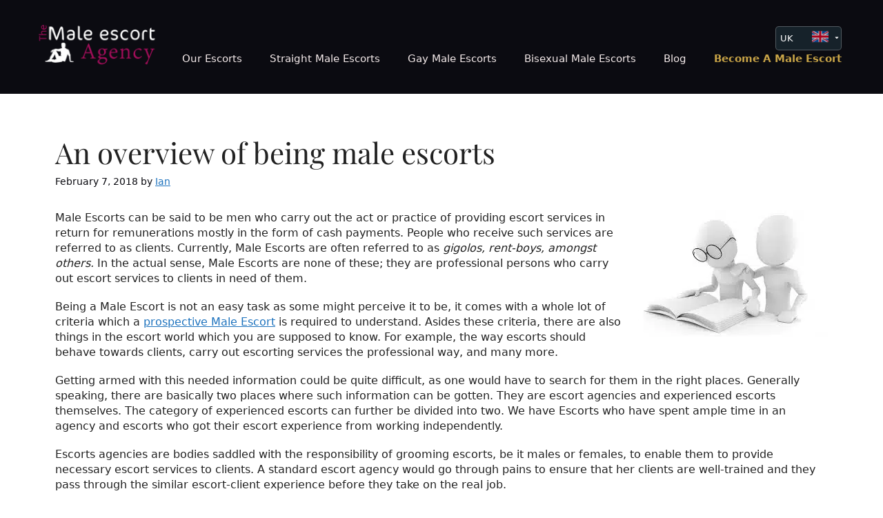

--- FILE ---
content_type: text/html; charset=UTF-8
request_url: https://www.themaleescortagency.com/an-overview-of-being-male-escorts/
body_size: 19263
content:
<!DOCTYPE html>
<html lang="en-GB">

<head>
	<meta charset="UTF-8">
	<title>An overview of being male escorts | The Male Escort Agency UK</title>
<meta name="viewport" content="width=device-width, initial-scale=1">
<!-- The SEO Framework by Sybre Waaijer -->
<meta name="robots" content="max-snippet:-1,max-image-preview:large,max-video-preview:-1" />
<link rel="canonical" href="https://www.themaleescortagency.com/an-overview-of-being-male-escorts/" />
<meta name="description" content="Male Escorts can be said to be men who carry out the act or practice of providing escort services in return for remunerations mostly in the form of cash…" />
<meta property="og:type" content="article" />
<meta property="og:locale" content="en_GB" />
<meta property="og:site_name" content="The Male Escort Agency UK" />
<meta property="og:title" content="An overview of being male escorts" />
<meta property="og:description" content="Male Escorts can be said to be men who carry out the act or practice of providing escort services in return for remunerations mostly in the form of cash payments. People who receive such services are…" />
<meta property="og:url" content="https://www.themaleescortagency.com/an-overview-of-being-male-escorts/" />
<meta property="og:image" content="https://www.themaleescortagency.com/wp-content/uploads/2018/02/images-1.jpeg" />
<meta property="article:published_time" content="2018-02-07T13:07:25+00:00" />
<meta property="article:modified_time" content="2018-02-07T13:07:25+00:00" />
<meta name="twitter:card" content="summary_large_image" />
<meta name="twitter:title" content="An overview of being male escorts" />
<meta name="twitter:description" content="Male Escorts can be said to be men who carry out the act or practice of providing escort services in return for remunerations mostly in the form of cash payments. People who receive such services are…" />
<meta name="twitter:image" content="https://www.themaleescortagency.com/wp-content/uploads/2018/02/images-1.jpeg" />
<script type="application/ld+json">{"@context":"https://schema.org","@graph":[{"@type":"WebSite","@id":"https://www.themaleescortagency.com/#/schema/WebSite","url":"https://www.themaleescortagency.com/","name":"The Male Escort Agency UK","alternateName":"The Male Escort Agency","inLanguage":"en-GB","potentialAction":{"@type":"SearchAction","target":{"@type":"EntryPoint","urlTemplate":"https://www.themaleescortagency.com/search/{search_term_string}/"},"query-input":"required name=search_term_string"},"publisher":{"@type":"Organization","@id":"https://www.themaleescortagency.com/#/schema/Organization","name":"The Male Escort Agency","url":"https://www.themaleescortagency.com/","logo":{"@type":"ImageObject","url":"https://www.themaleescortagency.com/wp-content/uploads/2024/03/TMEA-Logo-White-512.jpg","contentUrl":"https://www.themaleescortagency.com/wp-content/uploads/2024/03/TMEA-Logo-White-512.jpg","width":512,"height":512,"contentSize":"10314"}}},{"@type":"WebPage","@id":"https://www.themaleescortagency.com/an-overview-of-being-male-escorts/","url":"https://www.themaleescortagency.com/an-overview-of-being-male-escorts/","name":"An overview of being male escorts | The Male Escort Agency UK","description":"Male Escorts can be said to be men who carry out the act or practice of providing escort services in return for remunerations mostly in the form of cash…","inLanguage":"en-GB","isPartOf":{"@id":"https://www.themaleescortagency.com/#/schema/WebSite"},"breadcrumb":{"@type":"BreadcrumbList","@id":"https://www.themaleescortagency.com/#/schema/BreadcrumbList","itemListElement":[{"@type":"ListItem","position":1,"item":"https://www.themaleescortagency.com/","name":"The Male Escort Agency UK"},{"@type":"ListItem","position":2,"item":"https://www.themaleescortagency.com/category/news/","name":"Category: News"},{"@type":"ListItem","position":3,"name":"An overview of being male escorts"}]},"potentialAction":{"@type":"ReadAction","target":"https://www.themaleescortagency.com/an-overview-of-being-male-escorts/"},"datePublished":"2018-02-07T13:07:25+00:00","dateModified":"2018-02-07T13:07:25+00:00","author":{"@type":"Person","@id":"https://www.themaleescortagency.com/#/schema/Person/7c9d43b6284c92f8b3a3f97e219716fd","name":"Ian"}}]}</script>
<!-- / The SEO Framework by Sybre Waaijer | 8.05ms meta | 0.83ms boot -->



<link rel="alternate" type="application/rss+xml" title="The Male Escort Agency UK &raquo; Feed" href="https://www.themaleescortagency.com/feed/" />
<link rel="alternate" type="application/rss+xml" title="The Male Escort Agency UK &raquo; Comments Feed" href="https://www.themaleescortagency.com/comments/feed/" />
<link rel="alternate" title="oEmbed (JSON)" type="application/json+oembed" href="https://www.themaleescortagency.com/wp-json/oembed/1.0/embed?url=https%3A%2F%2Fwww.themaleescortagency.com%2Fan-overview-of-being-male-escorts%2F" />
<link rel="alternate" title="oEmbed (XML)" type="text/xml+oembed" href="https://www.themaleescortagency.com/wp-json/oembed/1.0/embed?url=https%3A%2F%2Fwww.themaleescortagency.com%2Fan-overview-of-being-male-escorts%2F&#038;format=xml" />
<style id='wp-img-auto-sizes-contain-inline-css'>
img:is([sizes=auto i],[sizes^="auto," i]){contain-intrinsic-size:3000px 1500px}
/*# sourceURL=wp-img-auto-sizes-contain-inline-css */
</style>
<style id='wp-emoji-styles-inline-css'>

	img.wp-smiley, img.emoji {
		display: inline !important;
		border: none !important;
		box-shadow: none !important;
		height: 1em !important;
		width: 1em !important;
		margin: 0 0.07em !important;
		vertical-align: -0.1em !important;
		background: none !important;
		padding: 0 !important;
	}
/*# sourceURL=wp-emoji-styles-inline-css */
</style>
<style id='wp-block-library-inline-css'>
:root{--wp-block-synced-color:#7a00df;--wp-block-synced-color--rgb:122,0,223;--wp-bound-block-color:var(--wp-block-synced-color);--wp-editor-canvas-background:#ddd;--wp-admin-theme-color:#007cba;--wp-admin-theme-color--rgb:0,124,186;--wp-admin-theme-color-darker-10:#006ba1;--wp-admin-theme-color-darker-10--rgb:0,107,160.5;--wp-admin-theme-color-darker-20:#005a87;--wp-admin-theme-color-darker-20--rgb:0,90,135;--wp-admin-border-width-focus:2px}@media (min-resolution:192dpi){:root{--wp-admin-border-width-focus:1.5px}}.wp-element-button{cursor:pointer}:root .has-very-light-gray-background-color{background-color:#eee}:root .has-very-dark-gray-background-color{background-color:#313131}:root .has-very-light-gray-color{color:#eee}:root .has-very-dark-gray-color{color:#313131}:root .has-vivid-green-cyan-to-vivid-cyan-blue-gradient-background{background:linear-gradient(135deg,#00d084,#0693e3)}:root .has-purple-crush-gradient-background{background:linear-gradient(135deg,#34e2e4,#4721fb 50%,#ab1dfe)}:root .has-hazy-dawn-gradient-background{background:linear-gradient(135deg,#faaca8,#dad0ec)}:root .has-subdued-olive-gradient-background{background:linear-gradient(135deg,#fafae1,#67a671)}:root .has-atomic-cream-gradient-background{background:linear-gradient(135deg,#fdd79a,#004a59)}:root .has-nightshade-gradient-background{background:linear-gradient(135deg,#330968,#31cdcf)}:root .has-midnight-gradient-background{background:linear-gradient(135deg,#020381,#2874fc)}:root{--wp--preset--font-size--normal:16px;--wp--preset--font-size--huge:42px}.has-regular-font-size{font-size:1em}.has-larger-font-size{font-size:2.625em}.has-normal-font-size{font-size:var(--wp--preset--font-size--normal)}.has-huge-font-size{font-size:var(--wp--preset--font-size--huge)}.has-text-align-center{text-align:center}.has-text-align-left{text-align:left}.has-text-align-right{text-align:right}.has-fit-text{white-space:nowrap!important}#end-resizable-editor-section{display:none}.aligncenter{clear:both}.items-justified-left{justify-content:flex-start}.items-justified-center{justify-content:center}.items-justified-right{justify-content:flex-end}.items-justified-space-between{justify-content:space-between}.screen-reader-text{border:0;clip-path:inset(50%);height:1px;margin:-1px;overflow:hidden;padding:0;position:absolute;width:1px;word-wrap:normal!important}.screen-reader-text:focus{background-color:#ddd;clip-path:none;color:#444;display:block;font-size:1em;height:auto;left:5px;line-height:normal;padding:15px 23px 14px;text-decoration:none;top:5px;width:auto;z-index:100000}html :where(.has-border-color){border-style:solid}html :where([style*=border-top-color]){border-top-style:solid}html :where([style*=border-right-color]){border-right-style:solid}html :where([style*=border-bottom-color]){border-bottom-style:solid}html :where([style*=border-left-color]){border-left-style:solid}html :where([style*=border-width]){border-style:solid}html :where([style*=border-top-width]){border-top-style:solid}html :where([style*=border-right-width]){border-right-style:solid}html :where([style*=border-bottom-width]){border-bottom-style:solid}html :where([style*=border-left-width]){border-left-style:solid}html :where(img[class*=wp-image-]){height:auto;max-width:100%}:where(figure){margin:0 0 1em}html :where(.is-position-sticky){--wp-admin--admin-bar--position-offset:var(--wp-admin--admin-bar--height,0px)}@media screen and (max-width:600px){html :where(.is-position-sticky){--wp-admin--admin-bar--position-offset:0px}}

/*# sourceURL=wp-block-library-inline-css */
</style><style id='global-styles-inline-css'>
:root{--wp--preset--aspect-ratio--square: 1;--wp--preset--aspect-ratio--4-3: 4/3;--wp--preset--aspect-ratio--3-4: 3/4;--wp--preset--aspect-ratio--3-2: 3/2;--wp--preset--aspect-ratio--2-3: 2/3;--wp--preset--aspect-ratio--16-9: 16/9;--wp--preset--aspect-ratio--9-16: 9/16;--wp--preset--color--black: #000000;--wp--preset--color--cyan-bluish-gray: #abb8c3;--wp--preset--color--white: #ffffff;--wp--preset--color--pale-pink: #f78da7;--wp--preset--color--vivid-red: #cf2e2e;--wp--preset--color--luminous-vivid-orange: #ff6900;--wp--preset--color--luminous-vivid-amber: #fcb900;--wp--preset--color--light-green-cyan: #7bdcb5;--wp--preset--color--vivid-green-cyan: #00d084;--wp--preset--color--pale-cyan-blue: #8ed1fc;--wp--preset--color--vivid-cyan-blue: #0693e3;--wp--preset--color--vivid-purple: #9b51e0;--wp--preset--color--contrast: var(--contrast);--wp--preset--color--contrast-2: var(--contrast-2);--wp--preset--color--contrast-3: var(--contrast-3);--wp--preset--color--base: var(--base);--wp--preset--color--base-2: var(--base-2);--wp--preset--color--base-3: var(--base-3);--wp--preset--color--accent: var(--accent);--wp--preset--gradient--vivid-cyan-blue-to-vivid-purple: linear-gradient(135deg,rgb(6,147,227) 0%,rgb(155,81,224) 100%);--wp--preset--gradient--light-green-cyan-to-vivid-green-cyan: linear-gradient(135deg,rgb(122,220,180) 0%,rgb(0,208,130) 100%);--wp--preset--gradient--luminous-vivid-amber-to-luminous-vivid-orange: linear-gradient(135deg,rgb(252,185,0) 0%,rgb(255,105,0) 100%);--wp--preset--gradient--luminous-vivid-orange-to-vivid-red: linear-gradient(135deg,rgb(255,105,0) 0%,rgb(207,46,46) 100%);--wp--preset--gradient--very-light-gray-to-cyan-bluish-gray: linear-gradient(135deg,rgb(238,238,238) 0%,rgb(169,184,195) 100%);--wp--preset--gradient--cool-to-warm-spectrum: linear-gradient(135deg,rgb(74,234,220) 0%,rgb(151,120,209) 20%,rgb(207,42,186) 40%,rgb(238,44,130) 60%,rgb(251,105,98) 80%,rgb(254,248,76) 100%);--wp--preset--gradient--blush-light-purple: linear-gradient(135deg,rgb(255,206,236) 0%,rgb(152,150,240) 100%);--wp--preset--gradient--blush-bordeaux: linear-gradient(135deg,rgb(254,205,165) 0%,rgb(254,45,45) 50%,rgb(107,0,62) 100%);--wp--preset--gradient--luminous-dusk: linear-gradient(135deg,rgb(255,203,112) 0%,rgb(199,81,192) 50%,rgb(65,88,208) 100%);--wp--preset--gradient--pale-ocean: linear-gradient(135deg,rgb(255,245,203) 0%,rgb(182,227,212) 50%,rgb(51,167,181) 100%);--wp--preset--gradient--electric-grass: linear-gradient(135deg,rgb(202,248,128) 0%,rgb(113,206,126) 100%);--wp--preset--gradient--midnight: linear-gradient(135deg,rgb(2,3,129) 0%,rgb(40,116,252) 100%);--wp--preset--font-size--small: 13px;--wp--preset--font-size--medium: 20px;--wp--preset--font-size--large: 36px;--wp--preset--font-size--x-large: 42px;--wp--preset--spacing--20: 0.44rem;--wp--preset--spacing--30: 0.67rem;--wp--preset--spacing--40: 1rem;--wp--preset--spacing--50: 1.5rem;--wp--preset--spacing--60: 2.25rem;--wp--preset--spacing--70: 3.38rem;--wp--preset--spacing--80: 5.06rem;--wp--preset--shadow--natural: 6px 6px 9px rgba(0, 0, 0, 0.2);--wp--preset--shadow--deep: 12px 12px 50px rgba(0, 0, 0, 0.4);--wp--preset--shadow--sharp: 6px 6px 0px rgba(0, 0, 0, 0.2);--wp--preset--shadow--outlined: 6px 6px 0px -3px rgb(255, 255, 255), 6px 6px rgb(0, 0, 0);--wp--preset--shadow--crisp: 6px 6px 0px rgb(0, 0, 0);}:where(.is-layout-flex){gap: 0.5em;}:where(.is-layout-grid){gap: 0.5em;}body .is-layout-flex{display: flex;}.is-layout-flex{flex-wrap: wrap;align-items: center;}.is-layout-flex > :is(*, div){margin: 0;}body .is-layout-grid{display: grid;}.is-layout-grid > :is(*, div){margin: 0;}:where(.wp-block-columns.is-layout-flex){gap: 2em;}:where(.wp-block-columns.is-layout-grid){gap: 2em;}:where(.wp-block-post-template.is-layout-flex){gap: 1.25em;}:where(.wp-block-post-template.is-layout-grid){gap: 1.25em;}.has-black-color{color: var(--wp--preset--color--black) !important;}.has-cyan-bluish-gray-color{color: var(--wp--preset--color--cyan-bluish-gray) !important;}.has-white-color{color: var(--wp--preset--color--white) !important;}.has-pale-pink-color{color: var(--wp--preset--color--pale-pink) !important;}.has-vivid-red-color{color: var(--wp--preset--color--vivid-red) !important;}.has-luminous-vivid-orange-color{color: var(--wp--preset--color--luminous-vivid-orange) !important;}.has-luminous-vivid-amber-color{color: var(--wp--preset--color--luminous-vivid-amber) !important;}.has-light-green-cyan-color{color: var(--wp--preset--color--light-green-cyan) !important;}.has-vivid-green-cyan-color{color: var(--wp--preset--color--vivid-green-cyan) !important;}.has-pale-cyan-blue-color{color: var(--wp--preset--color--pale-cyan-blue) !important;}.has-vivid-cyan-blue-color{color: var(--wp--preset--color--vivid-cyan-blue) !important;}.has-vivid-purple-color{color: var(--wp--preset--color--vivid-purple) !important;}.has-black-background-color{background-color: var(--wp--preset--color--black) !important;}.has-cyan-bluish-gray-background-color{background-color: var(--wp--preset--color--cyan-bluish-gray) !important;}.has-white-background-color{background-color: var(--wp--preset--color--white) !important;}.has-pale-pink-background-color{background-color: var(--wp--preset--color--pale-pink) !important;}.has-vivid-red-background-color{background-color: var(--wp--preset--color--vivid-red) !important;}.has-luminous-vivid-orange-background-color{background-color: var(--wp--preset--color--luminous-vivid-orange) !important;}.has-luminous-vivid-amber-background-color{background-color: var(--wp--preset--color--luminous-vivid-amber) !important;}.has-light-green-cyan-background-color{background-color: var(--wp--preset--color--light-green-cyan) !important;}.has-vivid-green-cyan-background-color{background-color: var(--wp--preset--color--vivid-green-cyan) !important;}.has-pale-cyan-blue-background-color{background-color: var(--wp--preset--color--pale-cyan-blue) !important;}.has-vivid-cyan-blue-background-color{background-color: var(--wp--preset--color--vivid-cyan-blue) !important;}.has-vivid-purple-background-color{background-color: var(--wp--preset--color--vivid-purple) !important;}.has-black-border-color{border-color: var(--wp--preset--color--black) !important;}.has-cyan-bluish-gray-border-color{border-color: var(--wp--preset--color--cyan-bluish-gray) !important;}.has-white-border-color{border-color: var(--wp--preset--color--white) !important;}.has-pale-pink-border-color{border-color: var(--wp--preset--color--pale-pink) !important;}.has-vivid-red-border-color{border-color: var(--wp--preset--color--vivid-red) !important;}.has-luminous-vivid-orange-border-color{border-color: var(--wp--preset--color--luminous-vivid-orange) !important;}.has-luminous-vivid-amber-border-color{border-color: var(--wp--preset--color--luminous-vivid-amber) !important;}.has-light-green-cyan-border-color{border-color: var(--wp--preset--color--light-green-cyan) !important;}.has-vivid-green-cyan-border-color{border-color: var(--wp--preset--color--vivid-green-cyan) !important;}.has-pale-cyan-blue-border-color{border-color: var(--wp--preset--color--pale-cyan-blue) !important;}.has-vivid-cyan-blue-border-color{border-color: var(--wp--preset--color--vivid-cyan-blue) !important;}.has-vivid-purple-border-color{border-color: var(--wp--preset--color--vivid-purple) !important;}.has-vivid-cyan-blue-to-vivid-purple-gradient-background{background: var(--wp--preset--gradient--vivid-cyan-blue-to-vivid-purple) !important;}.has-light-green-cyan-to-vivid-green-cyan-gradient-background{background: var(--wp--preset--gradient--light-green-cyan-to-vivid-green-cyan) !important;}.has-luminous-vivid-amber-to-luminous-vivid-orange-gradient-background{background: var(--wp--preset--gradient--luminous-vivid-amber-to-luminous-vivid-orange) !important;}.has-luminous-vivid-orange-to-vivid-red-gradient-background{background: var(--wp--preset--gradient--luminous-vivid-orange-to-vivid-red) !important;}.has-very-light-gray-to-cyan-bluish-gray-gradient-background{background: var(--wp--preset--gradient--very-light-gray-to-cyan-bluish-gray) !important;}.has-cool-to-warm-spectrum-gradient-background{background: var(--wp--preset--gradient--cool-to-warm-spectrum) !important;}.has-blush-light-purple-gradient-background{background: var(--wp--preset--gradient--blush-light-purple) !important;}.has-blush-bordeaux-gradient-background{background: var(--wp--preset--gradient--blush-bordeaux) !important;}.has-luminous-dusk-gradient-background{background: var(--wp--preset--gradient--luminous-dusk) !important;}.has-pale-ocean-gradient-background{background: var(--wp--preset--gradient--pale-ocean) !important;}.has-electric-grass-gradient-background{background: var(--wp--preset--gradient--electric-grass) !important;}.has-midnight-gradient-background{background: var(--wp--preset--gradient--midnight) !important;}.has-small-font-size{font-size: var(--wp--preset--font-size--small) !important;}.has-medium-font-size{font-size: var(--wp--preset--font-size--medium) !important;}.has-large-font-size{font-size: var(--wp--preset--font-size--large) !important;}.has-x-large-font-size{font-size: var(--wp--preset--font-size--x-large) !important;}
/*# sourceURL=global-styles-inline-css */
</style>

<style id='classic-theme-styles-inline-css'>
/*! This file is auto-generated */
.wp-block-button__link{color:#fff;background-color:#32373c;border-radius:9999px;box-shadow:none;text-decoration:none;padding:calc(.667em + 2px) calc(1.333em + 2px);font-size:1.125em}.wp-block-file__button{background:#32373c;color:#fff;text-decoration:none}
/*# sourceURL=/wp-includes/css/classic-themes.min.css */
</style>
<link rel='stylesheet' id='tmea-style-css' href='https://www.themaleescortagency.com/wp-content/themes/generatepress/style.css?ver=1.0.15' media='all' />
<link rel='stylesheet' id='generate-style-css' href='https://www.themaleescortagency.com/wp-content/themes/generatepress/assets/css/main.min.css?ver=3.6.1' media='all' />
<style id='generate-style-inline-css'>
body{background-color:var(--base-3);color:var(--contrast);}a{color:var(--accent);}a{text-decoration:underline;}.entry-title a, .site-branding a, a.button, .wp-block-button__link, .main-navigation a{text-decoration:none;}a:hover, a:focus, a:active{color:var(--contrast);}.wp-block-group__inner-container{max-width:1200px;margin-left:auto;margin-right:auto;}.site-header .header-image{width:200px;}.generate-back-to-top{font-size:20px;border-radius:3px;position:fixed;bottom:30px;right:30px;line-height:40px;width:40px;text-align:center;z-index:10;transition:opacity 300ms ease-in-out;opacity:0.1;transform:translateY(1000px);}.generate-back-to-top__show{opacity:1;transform:translateY(0);}:root{--contrast:#222222;--contrast-2:#575760;--contrast-3:#b2b2be;--base:#f0f0f0;--base-2:#f7f8f9;--base-3:#ffffff;--accent:#1e73be;}:root .has-contrast-color{color:var(--contrast);}:root .has-contrast-background-color{background-color:var(--contrast);}:root .has-contrast-2-color{color:var(--contrast-2);}:root .has-contrast-2-background-color{background-color:var(--contrast-2);}:root .has-contrast-3-color{color:var(--contrast-3);}:root .has-contrast-3-background-color{background-color:var(--contrast-3);}:root .has-base-color{color:var(--base);}:root .has-base-background-color{background-color:var(--base);}:root .has-base-2-color{color:var(--base-2);}:root .has-base-2-background-color{background-color:var(--base-2);}:root .has-base-3-color{color:var(--base-3);}:root .has-base-3-background-color{background-color:var(--base-3);}:root .has-accent-color{color:var(--accent);}:root .has-accent-background-color{background-color:var(--accent);}h1{font-family:Playfair Display, serif;}h2{font-family:Playfair Display, serif;}.top-bar{background-color:#232323;color:#ffffff;}.top-bar a{color:#ffffff;}.top-bar a:hover{color:#1d3d54;}.site-header{background-color:#0b0b11;color:#000000;}.main-title a,.main-title a:hover{color:var(--contrast);}.site-description{color:var(--contrast-2);}.mobile-menu-control-wrapper .menu-toggle,.mobile-menu-control-wrapper .menu-toggle:hover,.mobile-menu-control-wrapper .menu-toggle:focus,.has-inline-mobile-toggle #site-navigation.toggled{background-color:rgba(0, 0, 0, 0.02);}.main-navigation,.main-navigation ul ul{background-color:#0b0b11;}.main-navigation .main-nav ul li a, .main-navigation .menu-toggle, .main-navigation .menu-bar-items{color:#f5ebeb;}.main-navigation .main-nav ul li:not([class*="current-menu-"]):hover > a, .main-navigation .main-nav ul li:not([class*="current-menu-"]):focus > a, .main-navigation .main-nav ul li.sfHover:not([class*="current-menu-"]) > a, .main-navigation .menu-bar-item:hover > a, .main-navigation .menu-bar-item.sfHover > a{color:var(--accent);}button.menu-toggle:hover,button.menu-toggle:focus{color:#f5ebeb;}.main-navigation .main-nav ul li[class*="current-menu-"] > a{color:var(--accent);}.navigation-search input[type="search"],.navigation-search input[type="search"]:active, .navigation-search input[type="search"]:focus, .main-navigation .main-nav ul li.search-item.active > a, .main-navigation .menu-bar-items .search-item.active > a{color:var(--accent);}.main-navigation ul ul{background-color:var(--contrast);}.main-navigation .main-nav ul ul li a{color:var(--base);}.main-navigation .main-nav ul ul li:not([class*="current-menu-"]):hover > a,.main-navigation .main-nav ul ul li:not([class*="current-menu-"]):focus > a, .main-navigation .main-nav ul ul li.sfHover:not([class*="current-menu-"]) > a{color:var(--base);background-color:var(--contrast-2);}.main-navigation .main-nav ul ul li[class*="current-menu-"] > a{background-color:var(--accent);}.separate-containers .inside-article, .separate-containers .comments-area, .separate-containers .page-header, .one-container .container, .separate-containers .paging-navigation, .inside-page-header{background-color:var(--base-3);}.entry-title a{color:var(--contrast);}.entry-title a:hover{color:var(--contrast-2);}.entry-meta{color:var(--contrast-2);}.sidebar .widget{background-color:var(--base-3);}.footer-widgets{background-color:var(--base-3);}.site-info{background-color:var(--base-3);}input[type="text"],input[type="email"],input[type="url"],input[type="password"],input[type="search"],input[type="tel"],input[type="number"],textarea,select{color:var(--contrast);background-color:var(--base-2);border-color:var(--base);}input[type="text"]:focus,input[type="email"]:focus,input[type="url"]:focus,input[type="password"]:focus,input[type="search"]:focus,input[type="tel"]:focus,input[type="number"]:focus,textarea:focus,select:focus{color:var(--contrast);background-color:var(--base-2);border-color:var(--contrast-3);}button,html input[type="button"],input[type="reset"],input[type="submit"],a.button,a.wp-block-button__link:not(.has-background){color:#ffffff;background-color:#55555e;}button:hover,html input[type="button"]:hover,input[type="reset"]:hover,input[type="submit"]:hover,a.button:hover,button:focus,html input[type="button"]:focus,input[type="reset"]:focus,input[type="submit"]:focus,a.button:focus,a.wp-block-button__link:not(.has-background):active,a.wp-block-button__link:not(.has-background):focus,a.wp-block-button__link:not(.has-background):hover{color:#ffffff;background-color:#3f4047;}a.generate-back-to-top{background-color:rgba( 0,0,0,0.4 );color:#ffffff;}a.generate-back-to-top:hover,a.generate-back-to-top:focus{background-color:rgba( 0,0,0,0.6 );color:#ffffff;}:root{--gp-search-modal-bg-color:var(--base-3);--gp-search-modal-text-color:var(--contrast);--gp-search-modal-overlay-bg-color:rgba(0,0,0,0.2);}@media (max-width:768px){.main-navigation .menu-bar-item:hover > a, .main-navigation .menu-bar-item.sfHover > a{background:none;color:#f5ebeb;}}.nav-below-header .main-navigation .inside-navigation.grid-container, .nav-above-header .main-navigation .inside-navigation.grid-container{padding:0px 20px 0px 20px;}.site-main .wp-block-group__inner-container{padding:40px;}.separate-containers .paging-navigation{padding-top:20px;padding-bottom:20px;}.entry-content .alignwide, body:not(.no-sidebar) .entry-content .alignfull{margin-left:-40px;width:calc(100% + 80px);max-width:calc(100% + 80px);}.rtl .menu-item-has-children .dropdown-menu-toggle{padding-left:20px;}.rtl .main-navigation .main-nav ul li.menu-item-has-children > a{padding-right:20px;}@media (max-width:768px){.separate-containers .inside-article, .separate-containers .comments-area, .separate-containers .page-header, .separate-containers .paging-navigation, .one-container .site-content, .inside-page-header{padding:30px;}.site-main .wp-block-group__inner-container{padding:30px;}.inside-top-bar{padding-right:30px;padding-left:30px;}.inside-header{padding-right:30px;padding-left:30px;}.widget-area .widget{padding-top:30px;padding-right:30px;padding-bottom:30px;padding-left:30px;}.footer-widgets-container{padding-top:30px;padding-right:30px;padding-bottom:30px;padding-left:30px;}.inside-site-info{padding-right:30px;padding-left:30px;}.entry-content .alignwide, body:not(.no-sidebar) .entry-content .alignfull{margin-left:-30px;width:calc(100% + 60px);max-width:calc(100% + 60px);}.one-container .site-main .paging-navigation{margin-bottom:20px;}}/* End cached CSS */.is-right-sidebar{width:30%;}.is-left-sidebar{width:30%;}.site-content .content-area{width:100%;}@media (max-width:768px){.main-navigation .menu-toggle,.sidebar-nav-mobile:not(#sticky-placeholder){display:block;}.main-navigation ul,.gen-sidebar-nav,.main-navigation:not(.slideout-navigation):not(.toggled) .main-nav > ul,.has-inline-mobile-toggle #site-navigation .inside-navigation > *:not(.navigation-search):not(.main-nav){display:none;}.nav-align-right .inside-navigation,.nav-align-center .inside-navigation{justify-content:space-between;}.has-inline-mobile-toggle .mobile-menu-control-wrapper{display:flex;flex-wrap:wrap;}.has-inline-mobile-toggle .inside-header{flex-direction:row;text-align:left;flex-wrap:wrap;}.has-inline-mobile-toggle .header-widget,.has-inline-mobile-toggle #site-navigation{flex-basis:100%;}.nav-float-left .has-inline-mobile-toggle #site-navigation{order:10;}}
/*# sourceURL=generate-style-inline-css */
</style>
<link rel='stylesheet' id='generate-child-css' href='https://www.themaleescortagency.com/wp-content/themes/tmea_theme/style.css?ver=1753258386' media='all' />
<style type="text/css">@font-face {font-family:Playfair Display;font-style:normal;font-weight:400;src:url(/cf-fonts/s/playfair-display/5.0.18/latin/400/normal.woff2);unicode-range:U+0000-00FF,U+0131,U+0152-0153,U+02BB-02BC,U+02C6,U+02DA,U+02DC,U+0304,U+0308,U+0329,U+2000-206F,U+2074,U+20AC,U+2122,U+2191,U+2193,U+2212,U+2215,U+FEFF,U+FFFD;font-display:auto;}@font-face {font-family:Playfair Display;font-style:normal;font-weight:400;src:url(/cf-fonts/s/playfair-display/5.0.18/vietnamese/400/normal.woff2);unicode-range:U+0102-0103,U+0110-0111,U+0128-0129,U+0168-0169,U+01A0-01A1,U+01AF-01B0,U+0300-0301,U+0303-0304,U+0308-0309,U+0323,U+0329,U+1EA0-1EF9,U+20AB;font-display:auto;}@font-face {font-family:Playfair Display;font-style:normal;font-weight:400;src:url(/cf-fonts/s/playfair-display/5.0.18/cyrillic/400/normal.woff2);unicode-range:U+0301,U+0400-045F,U+0490-0491,U+04B0-04B1,U+2116;font-display:auto;}@font-face {font-family:Playfair Display;font-style:normal;font-weight:400;src:url(/cf-fonts/s/playfair-display/5.0.18/latin-ext/400/normal.woff2);unicode-range:U+0100-02AF,U+0304,U+0308,U+0329,U+1E00-1E9F,U+1EF2-1EFF,U+2020,U+20A0-20AB,U+20AD-20CF,U+2113,U+2C60-2C7F,U+A720-A7FF;font-display:auto;}@font-face {font-family:Playfair Display;font-style:normal;font-weight:500;src:url(/cf-fonts/s/playfair-display/5.0.18/latin/500/normal.woff2);unicode-range:U+0000-00FF,U+0131,U+0152-0153,U+02BB-02BC,U+02C6,U+02DA,U+02DC,U+0304,U+0308,U+0329,U+2000-206F,U+2074,U+20AC,U+2122,U+2191,U+2193,U+2212,U+2215,U+FEFF,U+FFFD;font-display:auto;}@font-face {font-family:Playfair Display;font-style:normal;font-weight:500;src:url(/cf-fonts/s/playfair-display/5.0.18/latin-ext/500/normal.woff2);unicode-range:U+0100-02AF,U+0304,U+0308,U+0329,U+1E00-1E9F,U+1EF2-1EFF,U+2020,U+20A0-20AB,U+20AD-20CF,U+2113,U+2C60-2C7F,U+A720-A7FF;font-display:auto;}@font-face {font-family:Playfair Display;font-style:normal;font-weight:500;src:url(/cf-fonts/s/playfair-display/5.0.18/vietnamese/500/normal.woff2);unicode-range:U+0102-0103,U+0110-0111,U+0128-0129,U+0168-0169,U+01A0-01A1,U+01AF-01B0,U+0300-0301,U+0303-0304,U+0308-0309,U+0323,U+0329,U+1EA0-1EF9,U+20AB;font-display:auto;}@font-face {font-family:Playfair Display;font-style:normal;font-weight:500;src:url(/cf-fonts/s/playfair-display/5.0.18/cyrillic/500/normal.woff2);unicode-range:U+0301,U+0400-045F,U+0490-0491,U+04B0-04B1,U+2116;font-display:auto;}@font-face {font-family:Playfair Display;font-style:normal;font-weight:600;src:url(/cf-fonts/s/playfair-display/5.0.18/cyrillic/600/normal.woff2);unicode-range:U+0301,U+0400-045F,U+0490-0491,U+04B0-04B1,U+2116;font-display:auto;}@font-face {font-family:Playfair Display;font-style:normal;font-weight:600;src:url(/cf-fonts/s/playfair-display/5.0.18/latin-ext/600/normal.woff2);unicode-range:U+0100-02AF,U+0304,U+0308,U+0329,U+1E00-1E9F,U+1EF2-1EFF,U+2020,U+20A0-20AB,U+20AD-20CF,U+2113,U+2C60-2C7F,U+A720-A7FF;font-display:auto;}@font-face {font-family:Playfair Display;font-style:normal;font-weight:600;src:url(/cf-fonts/s/playfair-display/5.0.18/latin/600/normal.woff2);unicode-range:U+0000-00FF,U+0131,U+0152-0153,U+02BB-02BC,U+02C6,U+02DA,U+02DC,U+0304,U+0308,U+0329,U+2000-206F,U+2074,U+20AC,U+2122,U+2191,U+2193,U+2212,U+2215,U+FEFF,U+FFFD;font-display:auto;}@font-face {font-family:Playfair Display;font-style:normal;font-weight:600;src:url(/cf-fonts/s/playfair-display/5.0.18/vietnamese/600/normal.woff2);unicode-range:U+0102-0103,U+0110-0111,U+0128-0129,U+0168-0169,U+01A0-01A1,U+01AF-01B0,U+0300-0301,U+0303-0304,U+0308-0309,U+0323,U+0329,U+1EA0-1EF9,U+20AB;font-display:auto;}@font-face {font-family:Playfair Display;font-style:normal;font-weight:700;src:url(/cf-fonts/s/playfair-display/5.0.18/cyrillic/700/normal.woff2);unicode-range:U+0301,U+0400-045F,U+0490-0491,U+04B0-04B1,U+2116;font-display:auto;}@font-face {font-family:Playfair Display;font-style:normal;font-weight:700;src:url(/cf-fonts/s/playfair-display/5.0.18/latin-ext/700/normal.woff2);unicode-range:U+0100-02AF,U+0304,U+0308,U+0329,U+1E00-1E9F,U+1EF2-1EFF,U+2020,U+20A0-20AB,U+20AD-20CF,U+2113,U+2C60-2C7F,U+A720-A7FF;font-display:auto;}@font-face {font-family:Playfair Display;font-style:normal;font-weight:700;src:url(/cf-fonts/s/playfair-display/5.0.18/vietnamese/700/normal.woff2);unicode-range:U+0102-0103,U+0110-0111,U+0128-0129,U+0168-0169,U+01A0-01A1,U+01AF-01B0,U+0300-0301,U+0303-0304,U+0308-0309,U+0323,U+0329,U+1EA0-1EF9,U+20AB;font-display:auto;}@font-face {font-family:Playfair Display;font-style:normal;font-weight:700;src:url(/cf-fonts/s/playfair-display/5.0.18/latin/700/normal.woff2);unicode-range:U+0000-00FF,U+0131,U+0152-0153,U+02BB-02BC,U+02C6,U+02DA,U+02DC,U+0304,U+0308,U+0329,U+2000-206F,U+2074,U+20AC,U+2122,U+2191,U+2193,U+2212,U+2215,U+FEFF,U+FFFD;font-display:auto;}@font-face {font-family:Playfair Display;font-style:normal;font-weight:800;src:url(/cf-fonts/s/playfair-display/5.0.18/cyrillic/800/normal.woff2);unicode-range:U+0301,U+0400-045F,U+0490-0491,U+04B0-04B1,U+2116;font-display:auto;}@font-face {font-family:Playfair Display;font-style:normal;font-weight:800;src:url(/cf-fonts/s/playfair-display/5.0.18/latin-ext/800/normal.woff2);unicode-range:U+0100-02AF,U+0304,U+0308,U+0329,U+1E00-1E9F,U+1EF2-1EFF,U+2020,U+20A0-20AB,U+20AD-20CF,U+2113,U+2C60-2C7F,U+A720-A7FF;font-display:auto;}@font-face {font-family:Playfair Display;font-style:normal;font-weight:800;src:url(/cf-fonts/s/playfair-display/5.0.18/vietnamese/800/normal.woff2);unicode-range:U+0102-0103,U+0110-0111,U+0128-0129,U+0168-0169,U+01A0-01A1,U+01AF-01B0,U+0300-0301,U+0303-0304,U+0308-0309,U+0323,U+0329,U+1EA0-1EF9,U+20AB;font-display:auto;}@font-face {font-family:Playfair Display;font-style:normal;font-weight:800;src:url(/cf-fonts/s/playfair-display/5.0.18/latin/800/normal.woff2);unicode-range:U+0000-00FF,U+0131,U+0152-0153,U+02BB-02BC,U+02C6,U+02DA,U+02DC,U+0304,U+0308,U+0329,U+2000-206F,U+2074,U+20AC,U+2122,U+2191,U+2193,U+2212,U+2215,U+FEFF,U+FFFD;font-display:auto;}@font-face {font-family:Playfair Display;font-style:normal;font-weight:900;src:url(/cf-fonts/s/playfair-display/5.0.18/cyrillic/900/normal.woff2);unicode-range:U+0301,U+0400-045F,U+0490-0491,U+04B0-04B1,U+2116;font-display:auto;}@font-face {font-family:Playfair Display;font-style:normal;font-weight:900;src:url(/cf-fonts/s/playfair-display/5.0.18/vietnamese/900/normal.woff2);unicode-range:U+0102-0103,U+0110-0111,U+0128-0129,U+0168-0169,U+01A0-01A1,U+01AF-01B0,U+0300-0301,U+0303-0304,U+0308-0309,U+0323,U+0329,U+1EA0-1EF9,U+20AB;font-display:auto;}@font-face {font-family:Playfair Display;font-style:normal;font-weight:900;src:url(/cf-fonts/s/playfair-display/5.0.18/latin-ext/900/normal.woff2);unicode-range:U+0100-02AF,U+0304,U+0308,U+0329,U+1E00-1E9F,U+1EF2-1EFF,U+2020,U+20A0-20AB,U+20AD-20CF,U+2113,U+2C60-2C7F,U+A720-A7FF;font-display:auto;}@font-face {font-family:Playfair Display;font-style:normal;font-weight:900;src:url(/cf-fonts/s/playfair-display/5.0.18/latin/900/normal.woff2);unicode-range:U+0000-00FF,U+0131,U+0152-0153,U+02BB-02BC,U+02C6,U+02DA,U+02DC,U+0304,U+0308,U+0329,U+2000-206F,U+2074,U+20AC,U+2122,U+2191,U+2193,U+2212,U+2215,U+FEFF,U+FFFD;font-display:auto;}@font-face {font-family:Playfair Display;font-style:italic;font-weight:400;src:url(/cf-fonts/s/playfair-display/5.0.18/cyrillic/400/italic.woff2);unicode-range:U+0301,U+0400-045F,U+0490-0491,U+04B0-04B1,U+2116;font-display:auto;}@font-face {font-family:Playfair Display;font-style:italic;font-weight:400;src:url(/cf-fonts/s/playfair-display/5.0.18/vietnamese/400/italic.woff2);unicode-range:U+0102-0103,U+0110-0111,U+0128-0129,U+0168-0169,U+01A0-01A1,U+01AF-01B0,U+0300-0301,U+0303-0304,U+0308-0309,U+0323,U+0329,U+1EA0-1EF9,U+20AB;font-display:auto;}@font-face {font-family:Playfair Display;font-style:italic;font-weight:400;src:url(/cf-fonts/s/playfair-display/5.0.18/latin-ext/400/italic.woff2);unicode-range:U+0100-02AF,U+0304,U+0308,U+0329,U+1E00-1E9F,U+1EF2-1EFF,U+2020,U+20A0-20AB,U+20AD-20CF,U+2113,U+2C60-2C7F,U+A720-A7FF;font-display:auto;}@font-face {font-family:Playfair Display;font-style:italic;font-weight:400;src:url(/cf-fonts/s/playfair-display/5.0.18/latin/400/italic.woff2);unicode-range:U+0000-00FF,U+0131,U+0152-0153,U+02BB-02BC,U+02C6,U+02DA,U+02DC,U+0304,U+0308,U+0329,U+2000-206F,U+2074,U+20AC,U+2122,U+2191,U+2193,U+2212,U+2215,U+FEFF,U+FFFD;font-display:auto;}@font-face {font-family:Playfair Display;font-style:italic;font-weight:500;src:url(/cf-fonts/s/playfair-display/5.0.18/latin-ext/500/italic.woff2);unicode-range:U+0100-02AF,U+0304,U+0308,U+0329,U+1E00-1E9F,U+1EF2-1EFF,U+2020,U+20A0-20AB,U+20AD-20CF,U+2113,U+2C60-2C7F,U+A720-A7FF;font-display:auto;}@font-face {font-family:Playfair Display;font-style:italic;font-weight:500;src:url(/cf-fonts/s/playfair-display/5.0.18/latin/500/italic.woff2);unicode-range:U+0000-00FF,U+0131,U+0152-0153,U+02BB-02BC,U+02C6,U+02DA,U+02DC,U+0304,U+0308,U+0329,U+2000-206F,U+2074,U+20AC,U+2122,U+2191,U+2193,U+2212,U+2215,U+FEFF,U+FFFD;font-display:auto;}@font-face {font-family:Playfair Display;font-style:italic;font-weight:500;src:url(/cf-fonts/s/playfair-display/5.0.18/cyrillic/500/italic.woff2);unicode-range:U+0301,U+0400-045F,U+0490-0491,U+04B0-04B1,U+2116;font-display:auto;}@font-face {font-family:Playfair Display;font-style:italic;font-weight:500;src:url(/cf-fonts/s/playfair-display/5.0.18/vietnamese/500/italic.woff2);unicode-range:U+0102-0103,U+0110-0111,U+0128-0129,U+0168-0169,U+01A0-01A1,U+01AF-01B0,U+0300-0301,U+0303-0304,U+0308-0309,U+0323,U+0329,U+1EA0-1EF9,U+20AB;font-display:auto;}@font-face {font-family:Playfair Display;font-style:italic;font-weight:600;src:url(/cf-fonts/s/playfair-display/5.0.18/cyrillic/600/italic.woff2);unicode-range:U+0301,U+0400-045F,U+0490-0491,U+04B0-04B1,U+2116;font-display:auto;}@font-face {font-family:Playfair Display;font-style:italic;font-weight:600;src:url(/cf-fonts/s/playfair-display/5.0.18/vietnamese/600/italic.woff2);unicode-range:U+0102-0103,U+0110-0111,U+0128-0129,U+0168-0169,U+01A0-01A1,U+01AF-01B0,U+0300-0301,U+0303-0304,U+0308-0309,U+0323,U+0329,U+1EA0-1EF9,U+20AB;font-display:auto;}@font-face {font-family:Playfair Display;font-style:italic;font-weight:600;src:url(/cf-fonts/s/playfair-display/5.0.18/latin/600/italic.woff2);unicode-range:U+0000-00FF,U+0131,U+0152-0153,U+02BB-02BC,U+02C6,U+02DA,U+02DC,U+0304,U+0308,U+0329,U+2000-206F,U+2074,U+20AC,U+2122,U+2191,U+2193,U+2212,U+2215,U+FEFF,U+FFFD;font-display:auto;}@font-face {font-family:Playfair Display;font-style:italic;font-weight:600;src:url(/cf-fonts/s/playfair-display/5.0.18/latin-ext/600/italic.woff2);unicode-range:U+0100-02AF,U+0304,U+0308,U+0329,U+1E00-1E9F,U+1EF2-1EFF,U+2020,U+20A0-20AB,U+20AD-20CF,U+2113,U+2C60-2C7F,U+A720-A7FF;font-display:auto;}@font-face {font-family:Playfair Display;font-style:italic;font-weight:700;src:url(/cf-fonts/s/playfair-display/5.0.18/vietnamese/700/italic.woff2);unicode-range:U+0102-0103,U+0110-0111,U+0128-0129,U+0168-0169,U+01A0-01A1,U+01AF-01B0,U+0300-0301,U+0303-0304,U+0308-0309,U+0323,U+0329,U+1EA0-1EF9,U+20AB;font-display:auto;}@font-face {font-family:Playfair Display;font-style:italic;font-weight:700;src:url(/cf-fonts/s/playfair-display/5.0.18/cyrillic/700/italic.woff2);unicode-range:U+0301,U+0400-045F,U+0490-0491,U+04B0-04B1,U+2116;font-display:auto;}@font-face {font-family:Playfair Display;font-style:italic;font-weight:700;src:url(/cf-fonts/s/playfair-display/5.0.18/latin/700/italic.woff2);unicode-range:U+0000-00FF,U+0131,U+0152-0153,U+02BB-02BC,U+02C6,U+02DA,U+02DC,U+0304,U+0308,U+0329,U+2000-206F,U+2074,U+20AC,U+2122,U+2191,U+2193,U+2212,U+2215,U+FEFF,U+FFFD;font-display:auto;}@font-face {font-family:Playfair Display;font-style:italic;font-weight:700;src:url(/cf-fonts/s/playfair-display/5.0.18/latin-ext/700/italic.woff2);unicode-range:U+0100-02AF,U+0304,U+0308,U+0329,U+1E00-1E9F,U+1EF2-1EFF,U+2020,U+20A0-20AB,U+20AD-20CF,U+2113,U+2C60-2C7F,U+A720-A7FF;font-display:auto;}@font-face {font-family:Playfair Display;font-style:italic;font-weight:800;src:url(/cf-fonts/s/playfair-display/5.0.18/cyrillic/800/italic.woff2);unicode-range:U+0301,U+0400-045F,U+0490-0491,U+04B0-04B1,U+2116;font-display:auto;}@font-face {font-family:Playfair Display;font-style:italic;font-weight:800;src:url(/cf-fonts/s/playfair-display/5.0.18/latin/800/italic.woff2);unicode-range:U+0000-00FF,U+0131,U+0152-0153,U+02BB-02BC,U+02C6,U+02DA,U+02DC,U+0304,U+0308,U+0329,U+2000-206F,U+2074,U+20AC,U+2122,U+2191,U+2193,U+2212,U+2215,U+FEFF,U+FFFD;font-display:auto;}@font-face {font-family:Playfair Display;font-style:italic;font-weight:800;src:url(/cf-fonts/s/playfair-display/5.0.18/vietnamese/800/italic.woff2);unicode-range:U+0102-0103,U+0110-0111,U+0128-0129,U+0168-0169,U+01A0-01A1,U+01AF-01B0,U+0300-0301,U+0303-0304,U+0308-0309,U+0323,U+0329,U+1EA0-1EF9,U+20AB;font-display:auto;}@font-face {font-family:Playfair Display;font-style:italic;font-weight:800;src:url(/cf-fonts/s/playfair-display/5.0.18/latin-ext/800/italic.woff2);unicode-range:U+0100-02AF,U+0304,U+0308,U+0329,U+1E00-1E9F,U+1EF2-1EFF,U+2020,U+20A0-20AB,U+20AD-20CF,U+2113,U+2C60-2C7F,U+A720-A7FF;font-display:auto;}@font-face {font-family:Playfair Display;font-style:italic;font-weight:900;src:url(/cf-fonts/s/playfair-display/5.0.18/latin/900/italic.woff2);unicode-range:U+0000-00FF,U+0131,U+0152-0153,U+02BB-02BC,U+02C6,U+02DA,U+02DC,U+0304,U+0308,U+0329,U+2000-206F,U+2074,U+20AC,U+2122,U+2191,U+2193,U+2212,U+2215,U+FEFF,U+FFFD;font-display:auto;}@font-face {font-family:Playfair Display;font-style:italic;font-weight:900;src:url(/cf-fonts/s/playfair-display/5.0.18/latin-ext/900/italic.woff2);unicode-range:U+0100-02AF,U+0304,U+0308,U+0329,U+1E00-1E9F,U+1EF2-1EFF,U+2020,U+20A0-20AB,U+20AD-20CF,U+2113,U+2C60-2C7F,U+A720-A7FF;font-display:auto;}@font-face {font-family:Playfair Display;font-style:italic;font-weight:900;src:url(/cf-fonts/s/playfair-display/5.0.18/vietnamese/900/italic.woff2);unicode-range:U+0102-0103,U+0110-0111,U+0128-0129,U+0168-0169,U+01A0-01A1,U+01AF-01B0,U+0300-0301,U+0303-0304,U+0308-0309,U+0323,U+0329,U+1EA0-1EF9,U+20AB;font-display:auto;}@font-face {font-family:Playfair Display;font-style:italic;font-weight:900;src:url(/cf-fonts/s/playfair-display/5.0.18/cyrillic/900/italic.woff2);unicode-range:U+0301,U+0400-045F,U+0490-0491,U+04B0-04B1,U+2116;font-display:auto;}</style>
<style id='generateblocks-inline-css'>
:root{--gb-container-width:1200px;}.gb-container .wp-block-image img{vertical-align:middle;}.gb-grid-wrapper .wp-block-image{margin-bottom:0;}.gb-highlight{background:none;}.gb-shape{line-height:0;}
/*# sourceURL=generateblocks-inline-css */
</style>
<script src="https://www.themaleescortagency.com/wp-includes/js/jquery/jquery.min.js?ver=3.7.1" id="jquery-core-js"></script>
<script src="https://www.themaleescortagency.com/wp-includes/js/jquery/jquery-migrate.min.js?ver=3.4.1" id="jquery-migrate-js"></script>
<link rel="https://api.w.org/" href="https://www.themaleescortagency.com/wp-json/" /><link rel="alternate" title="JSON" type="application/json" href="https://www.themaleescortagency.com/wp-json/wp/v2/posts/12759" /><link rel="preload" as="image" href="https://www.themaleescortagency.com/wp-content/uploads/2024/04/TMEA-Logo-White-WhiteTxt-TransNoCountry.png.webp" fetchpriority="high"/><link rel="icon" href="https://www.themaleescortagency.com/wp-content/uploads/2023/03/cropped-TMEA_Favicon-2-150x150.png" sizes="32x32" />
<link rel="icon" href="https://www.themaleescortagency.com/wp-content/uploads/2023/03/cropped-TMEA_Favicon-2-300x300.png" sizes="192x192" />
<link rel="apple-touch-icon" href="https://www.themaleescortagency.com/wp-content/uploads/2023/03/cropped-TMEA_Favicon-2-300x300.png" />
<meta name="msapplication-TileImage" content="https://www.themaleescortagency.com/wp-content/uploads/2023/03/cropped-TMEA_Favicon-2-300x300.png" />
	
	
<link rel='stylesheet' id='fancybox-style-css' href='https://cdn.jsdelivr.net/npm/@fancyapps/ui@5.0/dist/fancybox/fancybox.css?ver=6.9' media='all' />
</head>

<body class="wp-singular post-template-default single single-post postid-12759 single-format-standard wp-custom-logo wp-embed-responsive wp-theme-generatepress wp-child-theme-tmea_theme tmea_UK_style an-overview-of-being-male-escorts no-sidebar nav-float-right separate-containers header-aligned-left dropdown-hover" itemtype="https://schema.org/Blog" itemscope>
	<a class="screen-reader-text skip-link" href="#content" title="Skip to content">Skip to content</a>		<header class="site-header has-inline-mobile-toggle" id="masthead" aria-label="Site"  itemtype="https://schema.org/WPHeader" itemscope>
			<div class="inside-header">
				<div class="site-logo">
					<a href="https://www.themaleescortagency.com/" rel="home">
						<picture class="header-image is-logo-image">
<source type="image/webp" srcset="https://www.themaleescortagency.com/wp-content/uploads/2024/04/TMEA-Logo-White-WhiteTxt-TransNoCountry.png.webp"/>
<img alt="The Male Escort Agency UK" src="https://www.themaleescortagency.com/wp-content/uploads/2024/04/TMEA-Logo-White-WhiteTxt-TransNoCountry.png" width="418" height="186"/>
</picture>

					</a>
				</div><div class="site-logo-mobile">
				<a href="https://www.themaleescortagency.com/" rel="home">
					<picture class="header-image is-logo-image is-mobile-logo">
<source type="image/webp" srcset="https://www.themaleescortagency.com/wp-content/uploads/2024/04/TMEA-Logo-White-WhiteTxt-TransNoCountry.png.webp 1x"/>
<img alt="The Male Escort Agency UK" src="https://www.themaleescortagency.com/wp-content/uploads/2024/04/TMEA-Logo-White-WhiteTxt-TransNoCountry.png" srcset="https://www.themaleescortagency.com/wp-content/uploads/2024/04/TMEA-Logo-White-WhiteTxt-TransNoCountry.png" width="418" height="186"/>
</picture>

				</a>
			</div><div class="nav-container"><div class="intl">
	<div class="country_nav">
		<div class="dropdown" data-dropdown>
			
			<button class="country_nav_button" data-dropdown-button aria-controls="country-dropdown" aria-expanded="false"><span>UK</span><picture class="flag-icon">
<source type="image/webp" srcset="https://www.themaleescortagency.com/wp-content/themes/tmea_theme/assets/img/united-kingdom-icon.png.webp"/>
<img alt="Flag to show the user is currently viewing The Male Escort Agency UK" src="https://www.themaleescortagency.com/wp-content/themes/tmea_theme/assets/img/united-kingdom-icon.png" width="64px" height="64px"/>
</picture>
 </button>			<ul id="country-dropdown" data-visible="false" class="dropdown-menu" style="color: white;">
				<li><a href="https://www.themaleescortagency.com/us/" class="country-link"><span>US</span><picture class="flag-icon">
<source type="image/webp" srcset="https://www.themaleescortagency.com/wp-content/themes/tmea_theme/assets/img/united-states-icon.png.webp"/>
<img alt="Flag as link to The Male Escort Agency US" src="https://www.themaleescortagency.com/wp-content/themes/tmea_theme/assets/img/united-states-icon.png" width="64px" height="64px"/>
</picture>
</a></li>			</ul>
		</div>

	</div>
	<a class="" id="join-tmea" title="Become A Male Escort With The Male Escort Agency" href="https://www.themaleescortagency.com/become-a-male-escort/"><?xml version="1.0" encoding="UTF-8"?>
<svg xmlns="http://www.w3.org/2000/svg" viewBox="0 0 443.83 353.66" role="img" aria-label="Male Escort Agency Logo Segment">
<title id="join-tmea-title">TMEA Logo</title>
  <g id="Layer_1" data-name="Layer 1">
    <g>
      <path d="M.38,279.29c.24-.29.54-.54.72-.86,1.52-2.65,3.67-3.5,6.83-3.75,11.81-.95,23.52-2.98,33.77-9.32,8.08-5,15.77-10.69,23.35-16.44,3.18-2.42,5.49-5.87,5.07-10.34-.19-2.04.59-3.52,2.41-4.46,1.74-.89,2.14-2.26,1.28-3.96-2-3.94-.99-7.28,1.21-10.96,12.27-20.57,24.29-41.29,36.45-61.94.79-1.35.79-2.25-.04-3.65-2.03-3.42-1.24-7.19-.58-10.82.39-2.14,1.18-4.21,1.74-6.33.52-1.94.19-3.7-1.23-5.32-.45.27-.87.45-1.19.73-4.05,3.52-8.15,6.99-12.09,10.64-.81.75-1.38,2.19-1.37,3.31.01,2.4.54,4.79.72,7.2.06.83-.05,1.89-.53,2.48-.87,1.07-2.02,1.43-2.73-.33-2.3-5.66-4.63-11.31-6.85-17.01-.29-.75-.17-1.81.11-2.6,1.18-3.43,2.31-6.89,3.82-10.18.71-1.55,2.12-2.84,3.4-4.06,1.3-1.24,3-2.09,4.22-3.39,7-7.5,16.07-11.32,25.51-14.52,11.02-3.73,21.98-7.63,33.09-11.07,2.82-.87,6.12-.65,9.13-.3,9.53,1.09,18.99,2.77,28.54,3.62,4.05.36,8.3-.47,12.34-1.34,6.18-1.32,12.33-2.93,18.37-4.81,8.95-2.77,17.79-5.87,26.67-8.86,2.65-.89,2.74-1.17,1.93-3.74-1.25-3.96-2.46-7.93-3.7-11.89-.18-.57-.31-1.25-.7-1.64-2.2-2.19-2.22-5.01-2.41-7.8-.74-10.85-1.14-21.73-2.32-32.53-1.04-9.5,7.31-21.55,17.52-21.93,7.54-.28,15.08-.83,22.62-.72,2.73.04,5.64,1.27,8.09,2.64,5.02,2.8,9.63,6.24,12.97,11.1,1.58,2.3,2.29,4.76,2.68,7.56.88,6.39.51,12.63-.89,18.87-.48,2.13-.15,4.13,1.02,6.08,1.79,2.97,1.48,6.14-.04,9.07-.96,1.85-2.22,3.68-3.75,5.08-3.6,3.31-3.35,7.56-3.23,11.77.02.84.77,1.8,1.43,2.47,9.06,9.25,18.84,17.4,31.35,21.77,5.69,1.99,11.55,4.01,16.62,7.16,5.1,3.17,9.79,7.4,9.44,14.58-.07,1.37.52,3.08,1.41,4.11,2.56,2.96,3.99,6.38,4.97,10.06,2.95,11.16,5.86,22.34,8.88,33.48.23.86,1.14,1.55,1.78,2.28.29.33.9.49,1.01.83,1.27,3.91,2.65,7.8,3.66,11.78,1.04,4.14,1.77,8.38,2.48,12.59.21,1.25,0,2.59-.12,3.88-.21,2.23-.79,4.46-.7,6.67.48,11.77,1.14,23.54,1.69,35.31.48,10.34.93,20.68,1.33,31.02.1,2.6,1.39,4.47,3.63,5.27,3.32,1.18,6.8,1.92,10.22,2.8,4.39,1.13,8.84,1.32,13.23.14,3.68-.99,6.81.24,9.97,1.83,3.24,1.62,6.56,3.09,9.77,4.77.73.38,1.16,1.32,1.73,2.01-.75.34-1.48.93-2.25.97-4.91.26-9.82.4-14.73.57-.8.03-1.6,0-2.13,0,.16,1.27.62,2.34.34,3.15-.53,1.51-1.96,1.59-3.42,1.43-6.46-.72-12.92-1.39-19.38-2.05-2.93-.3-5.86-.58-8.8-.74-5-.26-8.55-2.11-10.77-7.08-3.1-6.96-4.17-14.29-5.45-21.66-1.68-9.67-3.6-19.29-5.43-28.93-1.51-7.96-2.83-15.92-1.75-24.07.26-1.98.05-3.49-2.66-3.01-.58.1-1.6-.56-1.94-1.15-.85-1.5-1.37-3.17-2.11-4.73-1.08-2.28-1.94-4.75-3.42-6.75-3-4.05-5.79-8.03-6.27-13.31-.13-1.5-1.67-2.87-2.91-4.84-.79,2.06-1.34,3.43-1.84,4.82-12.27,34.28-24.53,68.55-36.8,102.83-1.08,3.01-1.56,3.34-4.89,2.94-11.26-1.33-22.06-4.33-32.4-8.97-1.72-.77-2.75-.46-3.84.99-1.62,2.18-3.48,4.18-5.12,6.35-2.56,3.4-5.89,5.07-10.14,5.62-8.53,1.09-17.04,2.38-25.5,3.91-10.05,1.81-20.14,3.06-30.36,3.53-5.63.26-11.21,1.55-16.84,2.15-2.59.28-5.32.38-7.85-.12-3.04-.61-5.32.18-7.36,2.27h-4.08c-.35-.12-.7-.3-1.06-.35-12-1.82-24.03-3.49-36.01-5.48-6.84-1.14-13.41-3.1-17.71-9.28-.8-1.14-1.89-2.08-3.26-3.56-.59,5.3-4.24,4.52-7.42,4.63-2.87.1-5.74.2-8.6.31-11.85.46-23.69,1.16-35.54,1.31-9.28.12-18.57-.5-27.86-.64-5.37-.08-10.54-.91-15.34-3.33-1.11-.56-1.9-1.76-2.84-2.66,0-1.06,0-2.12,0-3.18ZM245.51,196.67c-2.82-2.18-5.36-4.04-7.77-6.07-.68-.57-1.34-1.59-1.37-2.42-.1-2.7-.19-5.47.23-8.12,1.23-7.69,2.46-15.35,1.89-23.18-.41-5.7-.3-11.48-4.36-16.29-.67-.8-.16-2.64-.09-4,.09-1.75.44-3.51.41-5.25-.04-2.11-1.23-2.18-3.11-1.77-5.8,1.27-11.64,2.97-17.51,3.16-5.17.17-10.44-1.3-15.61-2.31-6.51-1.28-12.99-2.77-19.45-4.32-1.97-.47-3.8-2.12-5.67.23-.28.34-1.27.18-1.93.14-.69-.04-1.38-.22-2.07-.33-.12.17-.23.34-.35.52,1.53,2.11,3.15,4.15,4.57,6.33,6.6,10.12,13.4,20.12,19.59,30.49,3.62,6.06,6.47,12.62,9.25,19.13,2.61,6.1,4.7,12.41,6.95,18.66.51,1.43,1.11,1.93,2.66,1.27.91-.39,2.1-.46,3.09-.27,1.62.32,2.8-.04,3.74-1.38,1.67-2.36,3.94-2.22,6.49-1.8,2.17.36,4.44.39,6.63.18,2.31-.22,4.58-.91,6.88-1.35,2.19-.42,4.39-.79,6.92-1.25ZM170.98,248.03c-11.94-22.37-17.36-46.31-22.53-70.97-1.03,1.65-1.92,2.9-2.64,4.24-9.07,16.98-17.15,34.54-29.14,49.8-2.22,2.82-5.07,5.13-7.37,7.9-2.61,3.15-6.2,5.87-5.43,10.82.44,2.83.44,2.97,3.32,2.47,4.31-.76,8.63-1.52,12.93-2.3,7.79-1.42,11.98.8,15.05,7.98.81,1.9,2,2.28,3.75,1.15,1.02-.66,2-1.36,2.98-2.08,6.39-4.72,13.32-7.93,21.44-8.15,2.44-.07,4.87-.53,7.62-.85ZM126.44,121.36v9.17c.21.04.42.08.64.11,1.99-2.94,3.98-5.88,6.29-9.28h-6.93Z" style="fill: #cecece; stroke: #fff; stroke-miterlimit: 10; stroke-width: .75px;"/>
      <path d="M156.37,299.66c-.42-.16-.74-.28-1.13-.33-3.75-.57-7.5-1.12-11.26-1.67-8.25-1.22-16.5-2.43-24.72-3.8-6.21-1.03-12.5-2.78-16.5-8.51-.62-.89-1.33-1.61-2.16-2.46-.39-.39-.81-.82-1.26-1.3l-2.76-2.98-.45,4.04c-.31,2.83-1.29,2.97-4.33,2.97-.44,0-.88,0-1.31.02l-8.61.31c-3.62.14-7.24.3-10.87.46-8.08.36-16.43.74-24.63.85l-2.45.02c-4.82,0-9.73-.17-14.48-.34-3.62-.13-7.25-.26-10.87-.32-5.85-.09-10.47-1.09-14.53-3.13-.45-.23-.93-.76-1.44-1.33-.13-.14-.25-.28-.38-.42v-1.71c.19-.21.34-.42.48-.66,1.06-1.85,2.47-2.59,5.37-2.82,10.85-.87,23.45-2.7,34.59-9.6,8.53-5.28,16.6-11.31,23.5-16.54,4.23-3.21,6.24-7.36,5.79-12-.12-1.29.29-2.05,1.41-2.62,2.62-1.35,3.42-3.82,2.09-6.45-1.45-2.85-1.14-5.33,1.15-9.17,7.97-13.37,15.84-26.8,23.71-40.23,4.24-7.24,8.49-14.48,12.74-21.71,1.15-1.95,1.13-3.56-.05-5.54-1.59-2.69-1.03-5.8-.43-9.1l.08-.44c.23-1.26.61-2.51,1.02-3.83.24-.78.48-1.56.69-2.34.7-2.63.15-4.99-1.62-7.03l-1.03-1.17-1.7,1.01c-.34.18-.72.39-1.09.71l-2.65,2.29c-3.19,2.76-6.39,5.52-9.48,8.38-1.17,1.08-1.97,3.01-1.96,4.68,0,1.54.21,3.04.4,4.49.13.94.25,1.88.32,2.83.01.18.01.35,0,.5l-1.39-3.35c-1.74-4.26-3.47-8.52-5.14-12.81-.07-.18-.06-.76.13-1.32l.41-1.19c1.01-2.95,2.05-5.99,3.34-8.82.52-1.14,1.66-2.23,2.77-3.28.76-.72,1.37-1.15,1.98-1.59.86-.62,1.76-1.25,2.54-2.09,6.39-6.85,14.52-10.56,24.75-14.03l8.72-2.98c7.95-2.73,16.17-5.55,24.32-8.08,1.14-.35,2.48-.53,4.1-.53,1.52,0,3.08.16,4.27.29,3.92.45,7.83,1,11.75,1.55,5.5.77,11.19,1.57,16.84,2.07.72.06,1.44.09,2.17.09,3.59,0,7.27-.72,10.73-1.46,6.2-1.33,12.43-2.96,18.53-4.85,6.62-2.05,13.29-4.32,19.74-6.51l6.98-2.36c3.57-1.2,4.23-2.5,3.11-6.06-.71-2.25-3.7-11.89-3.7-11.89-.26-.91-.51-1.75-1.17-2.4-1.54-1.53-1.68-3.6-1.83-6l-.04-.61c-.23-3.31-.42-6.63-.62-9.95-.43-7.43-.89-15.12-1.71-22.66-.5-4.54,1.42-9.94,5.01-14.09,3.1-3.59,6.91-5.64,10.73-5.78,2.22-.08,4.45-.19,6.68-.29,4.54-.21,9.24-.44,13.83-.44h2.01c1.98.05,4.41.85,7.22,2.42,5.66,3.16,9.58,6.5,12.34,10.53,1.26,1.84,1.97,3.86,2.37,6.76.82,5.96.54,11.92-.86,18.22-.58,2.61-.17,5.11,1.24,7.45,1.3,2.17,1.27,4.61-.1,7.26-.96,1.85-2.12,3.43-3.35,4.57-4.1,3.78-3.96,8.55-3.84,12.77v.42c.05,1.18.71,2.43,1.97,3.72,8.11,8.28,18.26,17.4,32.06,22.23l.39.14c5.45,1.9,11.08,3.87,15.87,6.84,6.25,3.88,8.82,7.75,8.57,12.91-.09,1.84.66,4.02,1.86,5.42,2.08,2.4,3.53,5.37,4.58,9.32l2.48,9.4c2.12,8.04,4.23,16.07,6.4,24.09.3,1.11,1.08,1.89,1.71,2.53.17.17.33.33.48.5.26.3.56.5.79.64l.69,2.09c.99,2.97,2.01,6.05,2.78,9.1,1.03,4.12,1.76,8.35,2.46,12.45.13.78.03,1.71-.07,2.69l-.07.7c-.07.76-.19,1.52-.3,2.29-.23,1.49-.47,3.03-.4,4.63.3,7.28.66,14.56,1.03,21.84.23,4.49.45,8.98.66,13.48.48,10.33.93,20.67,1.33,31.01.13,3.36,1.9,5.89,4.86,6.95,2.58.92,5.26,1.58,7.85,2.22l2.54.63c2.57.66,5.11,1,7.54,1,2.26,0,4.49-.29,6.62-.86.73-.2,1.44-.29,2.17-.29,2.1,0,4.11.79,6.49,1.98,1.41.71,2.83,1.38,4.25,2.06,1.54.73,3.07,1.46,4.58,2.23-3.58.18-7.18.3-10.78.42l-2.76.09h-4.18s.27,2.1.27,2.1c.06.47.16.92.25,1.34.08.36.19.85.17,1.01-.04.09-.07.19-.71.19-.24,0-.49-.02-.74-.05-6.46-.71-12.93-1.39-19.4-2.05-2.96-.3-5.92-.59-8.89-.75-4.73-.25-7.39-1.98-9.17-5.98-2.73-6.13-3.82-12.51-4.98-19.25l-.34-1.96c-1.19-6.89-2.51-13.75-3.83-20.61l-1.6-8.34c-1.5-7.94-2.77-15.71-1.73-23.48.18-1.36.23-2.91-.78-4.06-.46-.52-1.31-1.14-2.81-1.14-.29,0-.6.02-.96.07-.11-.06-.24-.16-.3-.23-.44-.79-.8-1.69-1.17-2.58-.27-.67-.55-1.34-.85-1.99-.28-.6-.55-1.2-.81-1.81-.78-1.78-1.58-3.62-2.79-5.25-3.1-4.17-5.5-7.73-5.91-12.37-.14-1.52-1.04-2.72-1.99-3.98-.39-.52-.81-1.07-1.19-1.68l-1.98-3.16-2.07,5.39c-.43,1.11-.79,2.03-1.12,2.95l-36.8,102.83c-.48,1.32-.71,1.7-.82,1.79h0s-.12.06-.55.06-.93-.05-1.55-.12c-11-1.3-21.72-4.27-31.86-8.82-.86-.39-1.63-.58-2.36-.58-2.13,0-3.33,1.62-3.73,2.15-.81,1.09-1.69,2.14-2.57,3.19-.87,1.04-1.73,2.08-2.55,3.15-2.16,2.87-4.91,4.38-8.89,4.89-8.81,1.13-17.42,2.45-25.6,3.92-10.61,1.91-20.46,3.06-30.11,3.5-3.47.16-6.92.7-10.26,1.22-2.22.35-4.45.7-6.69.94-1.22.13-2.47.22-3.71.22-1.33,0-2.5-.1-3.57-.32-.8-.16-1.55-.23-2.26-.23-2.33,0-4.37.81-6.21,2.47h-2.99ZM124.17,251.43c4.47,0,7.07,2.03,9.31,7.26,1.03,2.4,2.59,2.91,3.72,2.91h0c.88,0,1.78-.31,2.75-.93,1.05-.68,2.07-1.4,3.07-2.14,6.92-5.12,13.4-7.6,20.39-7.79,1.75-.05,3.44-.28,5.24-.53.82-.11,1.67-.23,2.54-.33l2.71-.31-1.29-2.41c-11.53-21.59-16.94-44.69-22.35-70.48l-.95-4.52-2.45,3.91-.97,1.51c-.65,1.01-1.23,1.9-1.73,2.84-1.85,3.46-3.65,6.94-5.46,10.42-6.91,13.32-14.06,27.09-23.5,39.11-1.11,1.41-2.38,2.68-3.74,4.04-1.24,1.24-2.48,2.48-3.6,3.83-.45.54-.92,1.06-1.4,1.59-2.44,2.7-5.21,5.75-4.43,10.7.32,2.03.66,4.26,3.37,4.26.5,0,1.18-.09,2.11-.26l1.7-.3c3.75-.66,7.5-1.32,11.25-2.01,1.39-.25,2.6-.37,3.7-.37ZM166.48,126.7l2.23,3.04c1.05,1.4,2.09,2.8,3.05,4.26,1.68,2.58,3.37,5.15,5.06,7.71,4.86,7.38,9.89,15.02,14.49,22.71,3.7,6.19,6.71,13.24,9.13,18.91,1.95,4.57,3.65,9.37,5.29,14.02l1.62,4.54c.25.69,1,2.78,3.27,2.78.57,0,1.18-.14,1.86-.43.33-.14.79-.22,1.26-.22.26,0,.51.02.74.07.49.09.94.14,1.38.14,1.75,0,3.18-.76,4.24-2.27.64-.91,1.36-1.26,2.57-1.26.67,0,1.37.1,2.09.22,1.34.22,2.78.34,4.25.34.96,0,1.92-.05,2.86-.13,1.64-.15,3.23-.52,4.76-.87.76-.18,1.53-.35,2.29-.5,1.49-.29,2.99-.55,4.59-.83l6.42-1.15-5.66-4.36c-1.89-1.44-3.66-2.79-5.36-4.22-.41-.34-.69-.89-.71-1.07-.09-2.44-.2-5.22.21-7.75,1.23-7.73,2.49-15.61,1.91-23.61l-.12-1.89c-.33-5.27-.67-10.72-4.67-15.46.04-.07.15-.91.21-1.41.06-.45.11-.89.13-1.29.03-.66.11-1.33.19-1.99.13-1.13.25-2.27.22-3.4-.05-2.37-1.36-3.79-3.52-3.79-.52,0-1.08.07-1.84.24-1.28.28-2.56.58-3.83.88-4.39,1.03-8.94,2.1-13.34,2.24h-.79c-3.61.01-7.42-.8-11.1-1.59-1.1-.24-2.2-.47-3.3-.69-7.12-1.4-14.1-3.03-19.38-4.3-.38-.09-.76-.24-1.13-.38-.81-.31-1.73-.67-2.77-.67-1.21,0-2.3.48-3.23,1.44-.14,0-.8-.06-.8-.06-.4-.03-.79-.11-1.19-.19l-1.85-.32-1.76,2.59ZM124.58,132.08l2.72.49,1.31-.88,8.26-12.18h-12.29v12.57Z" style="fill: var(--tmea-orange); stroke: #fff; stroke-miterlimit: 10; stroke-width: .75px;"/>
    </g>
  </g>
  <g id="Layer_2" data-name="Layer 2">
    <circle cx="333.96" cy="243.78" r="108.38" style="fill: #000; stroke: #fff; stroke-miterlimit: 10; stroke-width: 4px;"/>
    <g>
      <path d="M341.64,186.53v56.42h54.25v14.4h-54.25v56.9h-15.36v-56.9h-54.25v-14.4h54.25v-56.42h15.36Z" style="fill: #999; stroke-width: 0px;"/>
      <path d="M346.64,319.24h-25.36v-56.9h-54.25v-24.4h54.25v-56.42h25.36v56.42h54.25v24.4h-54.25v56.9ZM331.28,309.24h5.36v-56.9h54.25v-4.4h-54.25v-56.42h-5.36v56.42h-54.25v4.4h54.25v56.9Z" style="fill: #999; stroke-width: 0px;"/>
    </g>
  </g>
</svg></a></div>	<nav class="main-navigation mobile-menu-control-wrapper" id="mobile-menu-control-wrapper" aria-label="Mobile Toggle">
				<button data-nav="site-navigation" class="menu-toggle" aria-controls="primary-menu" aria-expanded="false">
			<span class="gp-icon icon-menu-bars"><svg viewBox="0 0 512 512" aria-hidden="true" xmlns="http://www.w3.org/2000/svg" width="1em" height="1em"><path d="M0 96c0-13.255 10.745-24 24-24h464c13.255 0 24 10.745 24 24s-10.745 24-24 24H24c-13.255 0-24-10.745-24-24zm0 160c0-13.255 10.745-24 24-24h464c13.255 0 24 10.745 24 24s-10.745 24-24 24H24c-13.255 0-24-10.745-24-24zm0 160c0-13.255 10.745-24 24-24h464c13.255 0 24 10.745 24 24s-10.745 24-24 24H24c-13.255 0-24-10.745-24-24z" /></svg><svg viewBox="0 0 512 512" aria-hidden="true" xmlns="http://www.w3.org/2000/svg" width="1em" height="1em"><path d="M71.029 71.029c9.373-9.372 24.569-9.372 33.942 0L256 222.059l151.029-151.03c9.373-9.372 24.569-9.372 33.942 0 9.372 9.373 9.372 24.569 0 33.942L289.941 256l151.03 151.029c9.372 9.373 9.372 24.569 0 33.942-9.373 9.372-24.569 9.372-33.942 0L256 289.941l-151.029 151.03c-9.373 9.372-24.569 9.372-33.942 0-9.372-9.373-9.372-24.569 0-33.942L222.059 256 71.029 104.971c-9.372-9.373-9.372-24.569 0-33.942z" /></svg></span><span class="screen-reader-text">Menu</span>		</button>
	</nav>
			<nav class="main-navigation nav-align-right sub-menu-right" id="site-navigation" aria-label="Primary"  itemtype="https://schema.org/SiteNavigationElement" itemscope>
			<div class="inside-navigation">
								<button class="menu-toggle" aria-controls="primary-menu" aria-expanded="false">
					<span class="gp-icon icon-menu-bars"><svg viewBox="0 0 512 512" aria-hidden="true" xmlns="http://www.w3.org/2000/svg" width="1em" height="1em"><path d="M0 96c0-13.255 10.745-24 24-24h464c13.255 0 24 10.745 24 24s-10.745 24-24 24H24c-13.255 0-24-10.745-24-24zm0 160c0-13.255 10.745-24 24-24h464c13.255 0 24 10.745 24 24s-10.745 24-24 24H24c-13.255 0-24-10.745-24-24zm0 160c0-13.255 10.745-24 24-24h464c13.255 0 24 10.745 24 24s-10.745 24-24 24H24c-13.255 0-24-10.745-24-24z" /></svg><svg viewBox="0 0 512 512" aria-hidden="true" xmlns="http://www.w3.org/2000/svg" width="1em" height="1em"><path d="M71.029 71.029c9.373-9.372 24.569-9.372 33.942 0L256 222.059l151.029-151.03c9.373-9.372 24.569-9.372 33.942 0 9.372 9.373 9.372 24.569 0 33.942L289.941 256l151.03 151.029c9.372 9.373 9.372 24.569 0 33.942-9.373 9.372-24.569 9.372-33.942 0L256 289.941l-151.029 151.03c-9.373 9.372-24.569 9.372-33.942 0-9.372-9.373-9.372-24.569 0-33.942L222.059 256 71.029 104.971c-9.372-9.373-9.372-24.569 0-33.942z" /></svg></span><span class="mobile-menu">Menu</span>				</button>
				<div id="primary-menu" class="main-nav"><ul id="menu-main-tmea-menu" class=" menu sf-menu"><li id="menu-item-155538" class="menu-item menu-item-type-post_type menu-item-object-page menu-item-155538"><a href="https://www.themaleescortagency.com/our-escorts/">Our Escorts</a></li>
<li id="menu-item-157229" class="menu-item menu-item-type-post_type menu-item-object-page menu-item-157229"><a href="https://www.themaleescortagency.com/straight-male-escorts-uk/">Straight Male Escorts</a></li>
<li id="menu-item-157230" class="menu-item menu-item-type-post_type menu-item-object-page menu-item-157230"><a href="https://www.themaleescortagency.com/gay-male-escorts-uk/">Gay Male Escorts</a></li>
<li id="menu-item-157231" class="menu-item menu-item-type-post_type menu-item-object-page menu-item-157231"><a href="https://www.themaleescortagency.com/bisexual-male-escorts-uk/">Bisexual Male Escorts</a></li>
<li id="menu-item-157232" class="menu-item menu-item-type-post_type menu-item-object-page menu-item-157232"><a href="https://www.themaleescortagency.com/male-escorts-blog/">Blog</a></li>
<li id="menu-item-157233" class="menu-item menu-item-type-post_type menu-item-object-page menu-item-157233"><a href="https://www.themaleescortagency.com/become-a-male-escort/"><span style="color: #c7a347; font-weight: bold;">Become A Male Escort</span></a></li>
</ul></div>			</div>
		</nav>
		</div>			</div>
		</header>
		
	<div class="site grid-container container hfeed" id="page">
				<div class="site-content" id="content">
			
	<div class="content-area" id="primary">
		<main class="site-main" id="main">
			
<article id="post-12759" class="post-12759 post type-post status-publish format-standard hentry category-news" itemtype="https://schema.org/CreativeWork" itemscope>
	<div class="inside-article">
					<header class="entry-header">
				<h1 class="entry-title" itemprop="headline">An overview of being male escorts</h1>		<div class="entry-meta">
			<span class="posted-on"><time class="entry-date published" datetime="2018-02-07T13:07:25+00:00" itemprop="datePublished">February 7, 2018</time></span> <span class="byline">by <span class="author vcard" itemprop="author" itemtype="https://schema.org/Person" itemscope><a class="url fn n" href="https://www.themaleescortagency.com/author/ian/" title="View all posts by Ian" rel="author" itemprop="url"><span class="author-name" itemprop="name">Ian</span></a></span></span> 		</div>
					</header>
			
		<div class="entry-content" itemprop="text">
			<p class="p1"><b><picture fetchpriority="high" decoding="async" class="size-full wp-image-12760 alignright">
<source type="image/webp" srcset="https://www.themaleescortagency.com/wp-content/uploads/2018/02/images-1.jpeg.webp"/>
<img fetchpriority="high" decoding="async" src="https://www.themaleescortagency.com/wp-content/uploads/2018/02/images-1.jpeg" alt="male escorts" width="275" height="183"/>
</picture>
</b></p>
<p class="p1">Male Escorts can be said to be men who carry out the act or practice of providing escort services in return for remunerations mostly in the form of cash payments. People who receive such services are referred to as clients. Currently, Male Escorts are often referred to as <i>gigolos, rent-boys, amongst others. </i>In the actual sense, Male Escorts are none of these; they are professional persons who carry out escort services to clients in need of them.</p>
<p class="p2">Being a Male Escort is not an easy task as some might perceive it to be, it comes with a whole lot of criteria which a <a href="https://www.themaleescortagency.com/">prospective Male Escort</a> is required to understand. Asides these <span class="s1">criteria</span>, there are also things in the escort world which you are supposed to know. For example, the way escorts should behave towards clients, carry out escorting services the professional way, and many more.</p>
<p class="p2">Getting armed with this needed information could be quite <span class="s1">difficult</span>, as one would have to search for them in the right places. Generally speaking, there are basically two places where such information can be gotten. They are escort agencies and experienced escorts themselves. The category of experienced <span class="s1">escorts</span> can further be divided into two. We have Escorts who have spent ample time in <span class="s1">an agency</span> and escorts who got their escort experience from working independently.</p>
<p class="p2">Escorts agencies are bodies saddled with the responsibility of grooming escorts, be it males or females, to enable them to provide necessary escort services to clients. <span class="s1">A standard</span> escort agency would go through pains to ensure that her clients are well-trained and they pass through the similar escort-client experience before they take on the real job.</p>
<p class="p2">While under an escort agency, one would be taught the essential rudiments of being an escort. As for independent, experienced escorts, they for sure could have a rougher path as regards rising to the pinnacles of their escort career. Mistakes would have been made and learned from on.</p>
<p class="p2">Male Escorts need to know that choosing where to belong is a critical one; it is the foundation of one&#8217;s escorting career, one has to do a thorough evaluation of both sides before selecting. Being under an escort agency has its downside too, the same goes for being independent. That is why it is essential that one must not make decisions hurriedly.</p>
<p class="p2">Now, there are some personal questions which must be dealt with; these questions have to do with your personality, and how it affects your career as well. One must not that as a Male Escort, you should not let the negative side of your personality get in the way of your career, it could mar one&#8217;s career growth.</p>
<p class="p2">Some escort agencies would sideline a Male Escort, if he repeatedly commits an error over and over again, even after all the training. Clients are persons who would be surely hard to please, only a few numbers of them might overlook somethings. Eventually, escort agencies have a way of getting feedback from clients about the escort services provided to them. So, if one&#8217;s client is the quiet type who does not complain, do not be surprised when he or she drops some comments with the escort agency you belong to, about your escort services.</p>
<p class="p2">An important question which should be asked is if one is ready to be committed to being a Male Escort. This happens to be very important, as this forms the basis of your long-term relationship with various clients, commitment and dedication is the drive of any career, loss of commitment spells doom for one&#8217;s career. It is important to state there that escort agencies and clients alike, are taken to Male Escorts who display commitment.</p>
<p class="p2">Also, one needs to ask oneself if he is ready to handle the emotional effects which come with the job. Certain events are bound to happen which would test one&#8217;s emotional state; it could be from the side of your clients or probably the escort agency, it is required of you to learn to handle all these with a calm mind. Emotional effects are sensitive parts of one&#8217;s career; it must be handled with caution.</p>
		</div>

				<footer class="entry-meta" aria-label="Entry meta">
			<span class="cat-links"><span class="gp-icon icon-categories"><svg viewBox="0 0 512 512" aria-hidden="true" xmlns="http://www.w3.org/2000/svg" width="1em" height="1em"><path d="M0 112c0-26.51 21.49-48 48-48h110.014a48 48 0 0143.592 27.907l12.349 26.791A16 16 0 00228.486 128H464c26.51 0 48 21.49 48 48v224c0 26.51-21.49 48-48 48H48c-26.51 0-48-21.49-48-48V112z" /></svg></span><span class="screen-reader-text">Categories </span><a href="https://www.themaleescortagency.com/category/news/" rel="category tag">News</a></span> 		<nav id="nav-below" class="post-navigation" aria-label="Posts">
			<div class="nav-previous"><span class="gp-icon icon-arrow-left"><svg viewBox="0 0 192 512" aria-hidden="true" xmlns="http://www.w3.org/2000/svg" width="1em" height="1em" fill-rule="evenodd" clip-rule="evenodd" stroke-linejoin="round" stroke-miterlimit="1.414"><path d="M178.425 138.212c0 2.265-1.133 4.813-2.832 6.512L64.276 256.001l111.317 111.277c1.7 1.7 2.832 4.247 2.832 6.513 0 2.265-1.133 4.813-2.832 6.512L161.43 394.46c-1.7 1.7-4.249 2.832-6.514 2.832-2.266 0-4.816-1.133-6.515-2.832L16.407 262.514c-1.699-1.7-2.832-4.248-2.832-6.513 0-2.265 1.133-4.813 2.832-6.512l131.994-131.947c1.7-1.699 4.249-2.831 6.515-2.831 2.265 0 4.815 1.132 6.514 2.831l14.163 14.157c1.7 1.7 2.832 3.965 2.832 6.513z" fill-rule="nonzero" /></svg></span><span class="prev"><a href="https://www.themaleescortagency.com/how-men-4-hire-helped-me-to-fulfil-my-dreams/" rel="prev">How men 4 hire helped me to fulfil my dreams</a></span></div><div class="nav-next"><span class="gp-icon icon-arrow-right"><svg viewBox="0 0 192 512" aria-hidden="true" xmlns="http://www.w3.org/2000/svg" width="1em" height="1em" fill-rule="evenodd" clip-rule="evenodd" stroke-linejoin="round" stroke-miterlimit="1.414"><path d="M178.425 256.001c0 2.266-1.133 4.815-2.832 6.515L43.599 394.509c-1.7 1.7-4.248 2.833-6.514 2.833s-4.816-1.133-6.515-2.833l-14.163-14.162c-1.699-1.7-2.832-3.966-2.832-6.515 0-2.266 1.133-4.815 2.832-6.515l111.317-111.316L16.407 144.685c-1.699-1.7-2.832-4.249-2.832-6.515s1.133-4.815 2.832-6.515l14.163-14.162c1.7-1.7 4.249-2.833 6.515-2.833s4.815 1.133 6.514 2.833l131.994 131.993c1.7 1.7 2.832 4.249 2.832 6.515z" fill-rule="nonzero" /></svg></span><span class="next"><a href="https://www.themaleescortagency.com/basic-principles-guiding-london-male-escorts/" rel="next">Basic principles guiding London male escorts</a></span></div>		</nav>
				</footer>
			</div>
</article>
		</main>
	</div>

	
	</div>
</div>


<div class="site-footer">
		<footer>
					<picture class="footer-logo">
<source type="image/webp" srcset="https://www.themaleescortagency.com/wp-content/uploads/2024/04/TMEA-Logo-White-WhiteTxt-TransNoCountry.png.webp"/>
<img width="400" height="178" alt="" src="https://www.themaleescortagency.com/wp-content/uploads/2024/04/TMEA-Logo-White-WhiteTxt-TransNoCountry.png"/>
</picture>


		

		<!-- <img class="footer-logo" src="https://www.themaleescortagency.com/wp-content/uploads/2024/04/TMEA-Logo-White-WhiteTxt-TransNoCountry.png" alt="The Male Escort Agency Logo" /> -->

		<h2 class="contained" id="footer-title">Useful Links</h2>
		<div class="contained footer-columns">

			<div class="footer-column-1">

				<div id="footer-bame">
<h3>Becoming A Male Escort</h3>
<ul>
<li><a href="https://www.themaleescortagency.com/become-a-male-escort/">How to become a male escort</a></li>
</ul>
</div>
<div id="footer-membership">
<span style="font-family: inherit; font-size: 29px; font-style: inherit;">Membership</span>
<ul>
<li style="list-style-type: none;">
<li><a href="https://www.themaleescortagency.com/become-a-male-escort/">Apply to become a male escort</a></li>
<li><a href="#">Create/edit profile</a></li>

</li>
</ul>
</div>

			</div>
			<div class="footer-column-2">
				<div id="footer-escorts-by-city">
<h3>Male Escorts By City</h3>
<ul>
<li><a href="https://www.themaleescortagency.com/london/">London Male Escorts</a></li>
<li><a href="https://www.themaleescortagency.com/manchester/">Manchester Male Escorts</a></li>
<li><a href="https://www.themaleescortagency.com/birmingham/">Birmingham Male Escorts</a></li>
<li><a href="https://www.themaleescortagency.com/glasgow/">Glasgow Male Escorts</a></li>
<li><a href="https://www.themaleescortagency.com/edinburgh/">Edinburgh Male Escorts</a></li>
<li><a href="https://www.themaleescortagency.com/leeds/">Leeds Male Escorts</a></li>
<li><a href="https://www.themaleescortagency.com/liverpool">Liverpool Male Escorts</a></li>
<li><a href="https://www.themaleescortagency.com/bristol/">Bristol Male Escorts</a></li>
<li><a href="https://www.themaleescortagency.com/cardiff/">Cardiff Male Escorts</a></li>
<li><a href="https://www.themaleescortagency.com/our-escorts/">All UK Cities</a></li>
<li><a href="https://www.themaleescortagency.com/us/">USA Male Escorts</a></li>
</ul>
</div>

			</div>
			<div class="footer-column-3">
				<div id="footer-escorts-by-type">
<h3>Male Escorts by Type</h3>
<ul>
<li><a href="https://www.themaleescortagency.com/straight-male-escorts-uk/">UK Straight Male Escorts</a></li>
<li><a href="https://www.themaleescortagency.com/gay-male-escorts-uk/">UK Gay Male Escorts</a></li>
<li><a href="https://www.themaleescortagency.com/bisexual-male-escorts-uk/">UK Bisexual Male Escorts</a></li>
<li><a href="https://www.themaleescortagency.com/transgender-male-escorts/">UK Transgender Male Escorts</a></li>
</ul>
</div>
<div id="footer-legal">
<h3>Legal</h3>
<ul>
<li><a href="https://www.themaleescortagency.com/tmea-terms-conditions/">Terms &amp; Conditions</a></li>
<li><a href="/wp-content/uploads/2025/01/privacy-policy.pdf">Privacy Policy</a></li>
<li><a href="https://www.themaleescortagency.com/gdpr/">GDPR</a></li>
</ul>
</div>

			</div>
			<div class="footer-questions">

				<h3>Need help?</h3>
<p><a href="https://www.themaleescortagency.com/contact-us/">Contact Us</a></p>
			</div>

		</div>

		<div class="copyright">
			<div style="padding: 16px;"><picture loading="lazy" decoding="async" class="footer-extra alignnone">
<source type="image/webp" srcset="https://www.themaleescortagency.com/wp-content/uploads/2024/08/ICO-150-400x138.jpg.webp"/>
<img loading="lazy" decoding="async" src="https://www.themaleescortagency.com/wp-content/uploads/2024/08/ICO-150-400x138.jpg" alt="" width="200" height="138"/>
</picture>
<picture loading="lazy" decoding="async" class="footer-extra alignnone">
<source type="image/webp" srcset="https://www.themaleescortagency.com/wp-content/uploads/2024/08/SSL-Secure-150-400x143.png.webp"/>
<img loading="lazy" decoding="async" src="https://www.themaleescortagency.com/wp-content/uploads/2024/08/SSL-Secure-150-400x143.png" alt="" width="200" height="143"/>
</picture>
<picture loading="lazy" decoding="async" class="footer-extra alignnone">
<source type="image/webp" srcset="https://www.themaleescortagency.com/wp-content/uploads/2024/08/visa-150.jpg.webp"/>
<img loading="lazy" decoding="async" src="https://www.themaleescortagency.com/wp-content/uploads/2024/08/visa-150.jpg" alt="" width="150" height="150"/>
</picture>
<picture loading="lazy" decoding="async" class="footer-extra alignnone">
<source type="image/webp" srcset="https://www.themaleescortagency.com/wp-content/uploads/2024/12/mastercard_id_check150.jpg.webp"/>
<img loading="lazy" decoding="async" src="https://www.themaleescortagency.com/wp-content/uploads/2024/12/mastercard_id_check150.jpg" alt="" width="150" height="150"/>
</picture>
</div>
<p>The Male Escort Agency is a trading style of TMEA Ltd, a company registered in England and Wales (12076738).</p>
<p>Registered office address: 71-75 Shelton Street, London, United Kingdom, WC2H 9JQ.</p>
<p>© 2025 TMEA Ltd, All Rights Reserved</p>
		</div>

	</footer>

</div>

<script type="speculationrules">
{"prefetch":[{"source":"document","where":{"and":[{"href_matches":"/*"},{"not":{"href_matches":["/wp-*.php","/wp-admin/*","/wp-content/uploads/*","/wp-content/*","/wp-content/plugins/*","/wp-content/themes/tmea_theme/*","/wp-content/themes/generatepress/*","/*\\?(.+)"]}},{"not":{"selector_matches":"a[rel~=\"nofollow\"]"}},{"not":{"selector_matches":".no-prefetch, .no-prefetch a"}}]},"eagerness":"conservative"}]}
</script>
<script id="generate-a11y">
!function(){"use strict";if("querySelector"in document&&"addEventListener"in window){var e=document.body;e.addEventListener("pointerdown",(function(){e.classList.add("using-mouse")}),{passive:!0}),e.addEventListener("keydown",(function(){e.classList.remove("using-mouse")}),{passive:!0})}}();
</script>
<script src="https://www.themaleescortagency.com/wp-content/themes/tmea_theme/assets/js/mini-dropdown.js?ver=1.0.0" id="country-nav-script-js" defer data-wp-strategy="defer"></script>
<script id="generate-menu-js-before">
var generatepressMenu = {"toggleOpenedSubMenus":true,"openSubMenuLabel":"Open Submenu","closeSubMenuLabel":"Close Submenu"};
//# sourceURL=generate-menu-js-before
</script>
<script src="https://www.themaleescortagency.com/wp-content/themes/generatepress/assets/js/menu.min.js?ver=3.6.1" id="generate-menu-js"></script>
<script id="generate-back-to-top-js-before">
var generatepressBackToTop = {"smooth":true};
//# sourceURL=generate-back-to-top-js-before
</script>
<script src="https://www.themaleescortagency.com/wp-content/themes/generatepress/assets/js/back-to-top.min.js?ver=3.6.1" id="generate-back-to-top-js"></script>
<script id="wp-emoji-settings" type="application/json">
{"baseUrl":"https://s.w.org/images/core/emoji/17.0.2/72x72/","ext":".png","svgUrl":"https://s.w.org/images/core/emoji/17.0.2/svg/","svgExt":".svg","source":{"concatemoji":"https://www.themaleescortagency.com/wp-includes/js/wp-emoji-release.min.js?ver=6.9"}}
</script>
<script type="module">
/*! This file is auto-generated */
const a=JSON.parse(document.getElementById("wp-emoji-settings").textContent),o=(window._wpemojiSettings=a,"wpEmojiSettingsSupports"),s=["flag","emoji"];function i(e){try{var t={supportTests:e,timestamp:(new Date).valueOf()};sessionStorage.setItem(o,JSON.stringify(t))}catch(e){}}function c(e,t,n){e.clearRect(0,0,e.canvas.width,e.canvas.height),e.fillText(t,0,0);t=new Uint32Array(e.getImageData(0,0,e.canvas.width,e.canvas.height).data);e.clearRect(0,0,e.canvas.width,e.canvas.height),e.fillText(n,0,0);const a=new Uint32Array(e.getImageData(0,0,e.canvas.width,e.canvas.height).data);return t.every((e,t)=>e===a[t])}function p(e,t){e.clearRect(0,0,e.canvas.width,e.canvas.height),e.fillText(t,0,0);var n=e.getImageData(16,16,1,1);for(let e=0;e<n.data.length;e++)if(0!==n.data[e])return!1;return!0}function u(e,t,n,a){switch(t){case"flag":return n(e,"\ud83c\udff3\ufe0f\u200d\u26a7\ufe0f","\ud83c\udff3\ufe0f\u200b\u26a7\ufe0f")?!1:!n(e,"\ud83c\udde8\ud83c\uddf6","\ud83c\udde8\u200b\ud83c\uddf6")&&!n(e,"\ud83c\udff4\udb40\udc67\udb40\udc62\udb40\udc65\udb40\udc6e\udb40\udc67\udb40\udc7f","\ud83c\udff4\u200b\udb40\udc67\u200b\udb40\udc62\u200b\udb40\udc65\u200b\udb40\udc6e\u200b\udb40\udc67\u200b\udb40\udc7f");case"emoji":return!a(e,"\ud83e\u1fac8")}return!1}function f(e,t,n,a){let r;const o=(r="undefined"!=typeof WorkerGlobalScope&&self instanceof WorkerGlobalScope?new OffscreenCanvas(300,150):document.createElement("canvas")).getContext("2d",{willReadFrequently:!0}),s=(o.textBaseline="top",o.font="600 32px Arial",{});return e.forEach(e=>{s[e]=t(o,e,n,a)}),s}function r(e){var t=document.createElement("script");t.src=e,t.defer=!0,document.head.appendChild(t)}a.supports={everything:!0,everythingExceptFlag:!0},new Promise(t=>{let n=function(){try{var e=JSON.parse(sessionStorage.getItem(o));if("object"==typeof e&&"number"==typeof e.timestamp&&(new Date).valueOf()<e.timestamp+604800&&"object"==typeof e.supportTests)return e.supportTests}catch(e){}return null}();if(!n){if("undefined"!=typeof Worker&&"undefined"!=typeof OffscreenCanvas&&"undefined"!=typeof URL&&URL.createObjectURL&&"undefined"!=typeof Blob)try{var e="postMessage("+f.toString()+"("+[JSON.stringify(s),u.toString(),c.toString(),p.toString()].join(",")+"));",a=new Blob([e],{type:"text/javascript"});const r=new Worker(URL.createObjectURL(a),{name:"wpTestEmojiSupports"});return void(r.onmessage=e=>{i(n=e.data),r.terminate(),t(n)})}catch(e){}i(n=f(s,u,c,p))}t(n)}).then(e=>{for(const n in e)a.supports[n]=e[n],a.supports.everything=a.supports.everything&&a.supports[n],"flag"!==n&&(a.supports.everythingExceptFlag=a.supports.everythingExceptFlag&&a.supports[n]);var t;a.supports.everythingExceptFlag=a.supports.everythingExceptFlag&&!a.supports.flag,a.supports.everything||((t=a.source||{}).concatemoji?r(t.concatemoji):t.wpemoji&&t.twemoji&&(r(t.twemoji),r(t.wpemoji)))});
//# sourceURL=https://www.themaleescortagency.com/wp-includes/js/wp-emoji-loader.min.js
</script>
	<!-- Global site tag (gtag.js) - Google Analytics -->
	<script defer src="https://www.googletagmanager.com/gtag/js?id=G-FV0F789KYC"></script>
	<script>
		window.dataLayer = window.dataLayer || [];

		function gtag() {
			dataLayer.push(arguments);
		}
		gtag('js', new Date());
		gtag('config', 'G-FV0F789KYC');
	</script>

</body>
</html>
